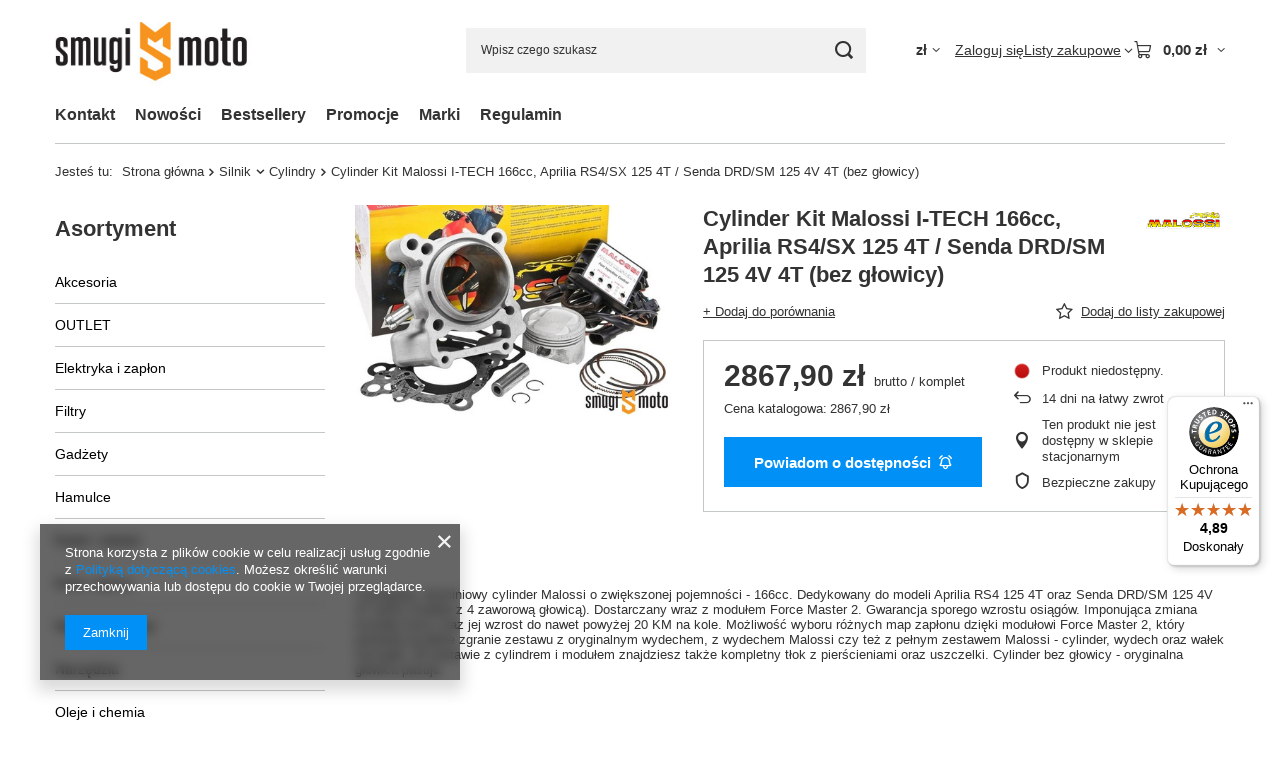

--- FILE ---
content_type: text/html; charset=utf-8
request_url: https://smugi.pl/product-pol-11095-Cylinder-Kit-Malossi-I-TECH-166cc-Aprilia-RS4-SX-125-4T-Senda-DRD-SM-125-4V-4T-bez-glowicy.html
body_size: 27182
content:
<!DOCTYPE html>
<html lang="pl" class="--vat --gross " ><head><link rel="preload" as="image" fetchpriority="high" href="https://static4.smugi.pl/hpeciai/a9bf08b333c8b06e6f8f685bace49aea/pol_pm_Cylinder-Kit-Malossi-I-TECH-166cc-Aprilia-RS4-SX-125-4T-Senda-DRD-SM-125-4V-4T-bez-glowicy-11095_1.jpg"><meta name="viewport" content="initial-scale = 1.0, maximum-scale = 5.0, width=device-width, viewport-fit=cover"><meta http-equiv="Content-Type" content="text/html; charset=utf-8"><meta http-equiv="X-UA-Compatible" content="IE=edge"><title>Cylinder Kit Malossi I-TECH 166cc, Aprilia RS4/SX 125 4T / Senda DRD/SM 125 4V 4T (bez głowicy) | Smugi Moto</title><meta name="keywords" content="Cylinder Kit Malossi I-TECH 166cc, Aprilia RS4/SX 125 4T / Senda DRD/SM 125 4V 4T (bez głowicy)   Malossi  Średnica 67,00 mm Sworzeń 15 mm Homologacja NIE Pojemność 100 ccm + Skok wału 47 mm Materiał Aluminium    M3115325 2010000068953 | Silnik \ Cylindry |"><meta name="description" content="Cylinder Kit Malossi I-TECH 166cc, Aprilia RS4/SX 125 4T / Senda DRD/SM 125 4V 4T (bez głowicy)  |  | Silnik \ Cylindry"><link rel="icon" href="/gfx/pol/favicon.ico"><meta name="theme-color" content="#0090f6"><meta name="msapplication-navbutton-color" content="#0090f6"><meta name="apple-mobile-web-app-status-bar-style" content="#0090f6"><link rel="stylesheet" type="text/css" href="/gfx/pol/projector_style.css.gzip?r=1765524364"><style>
							#photos_slider[data-skeleton] .photos__link:before {
								padding-top: calc(min((300/450 * 100%), 300px));
							}
							@media (min-width: 979px) {.photos__slider[data-skeleton] .photos__figure:not(.--nav):first-child .photos__link {
								max-height: 300px;
							}}
						</style><script>var app_shop={urls:{prefix:'data="/gfx/'.replace('data="', '')+'pol/',graphql:'/graphql/v1/'},vars:{meta:{viewportContent:'initial-scale = 1.0, maximum-scale = 5.0, width=device-width, viewport-fit=cover'},priceType:'gross',priceTypeVat:true,productDeliveryTimeAndAvailabilityWithBasket:false,geoipCountryCode:'US',fairShopLogo: { enabled: false, image: '/gfx/standards/safe_light.svg'},currency:{id:'PLN',symbol:'zł',country:'pl',format:'###,##0.00',beforeValue:false,space:true,decimalSeparator:',',groupingSeparator:' '},language:{id:'pol',symbol:'pl',name:'Polski'},omnibus:{enabled:true,rebateCodeActivate:false,hidePercentageDiscounts:false,},},txt:{priceTypeText:' brutto',},fn:{},fnrun:{},files:[],graphql:{}};const getCookieByName=(name)=>{const value=`; ${document.cookie}`;const parts = value.split(`; ${name}=`);if(parts.length === 2) return parts.pop().split(';').shift();return false;};if(getCookieByName('freeeshipping_clicked')){document.documentElement.classList.remove('--freeShipping');}if(getCookieByName('rabateCode_clicked')){document.documentElement.classList.remove('--rabateCode');}function hideClosedBars(){const closedBarsArray=JSON.parse(localStorage.getItem('closedBars'))||[];if(closedBarsArray.length){const styleElement=document.createElement('style');styleElement.textContent=`${closedBarsArray.map((el)=>`#${el}`).join(',')}{display:none !important;}`;document.head.appendChild(styleElement);}}hideClosedBars();</script><meta name="robots" content="index,follow"><meta name="rating" content="general"><meta name="Author" content="Smugi Moto na bazie IdoSell (www.idosell.com/shop).">
<!-- Begin LoginOptions html -->

<style>
#client_new_social .service_item[data-name="service_Apple"]:before, 
#cookie_login_social_more .service_item[data-name="service_Apple"]:before,
.oscop_contact .oscop_login__service[data-service="Apple"]:before {
    display: block;
    height: 2.6rem;
    content: url('/gfx/standards/apple.svg?r=1743165583');
}
.oscop_contact .oscop_login__service[data-service="Apple"]:before {
    height: auto;
    transform: scale(0.8);
}
#client_new_social .service_item[data-name="service_Apple"]:has(img.service_icon):before,
#cookie_login_social_more .service_item[data-name="service_Apple"]:has(img.service_icon):before,
.oscop_contact .oscop_login__service[data-service="Apple"]:has(img.service_icon):before {
    display: none;
}
</style>

<!-- End LoginOptions html -->

<!-- Open Graph -->
<meta property="og:type" content="website"><meta property="og:url" content="https://smugi.pl/product-pol-11095-Cylinder-Kit-Malossi-I-TECH-166cc-Aprilia-RS4-SX-125-4T-Senda-DRD-SM-125-4V-4T-bez-glowicy.html
"><meta property="og:title" content="Cylinder Kit Malossi I-TECH 166cc, Aprilia RS4/SX 125 4T / Senda DRD/SM 125 4V 4T (bez głowicy)"><meta property="og:site_name" content="Smugi Moto"><meta property="og:locale" content="pl_PL"><meta property="og:image" content="https://smugi.pl/hpeciai/6eccf741607b2f6ba8d9951dbdcbd774/pol_pl_Cylinder-Kit-Malossi-I-TECH-166cc-Aprilia-RS4-SX-125-4T-Senda-DRD-SM-125-4V-4T-bez-glowicy-11095_1.jpg"><meta property="og:image:width" content="450"><meta property="og:image:height" content="300"><link rel="manifest" href="https://smugi.pl/data/include/pwa/1/manifest.json?t=3"><meta name="apple-mobile-web-app-capable" content="yes"><meta name="apple-mobile-web-app-status-bar-style" content="black"><meta name="apple-mobile-web-app-title" content="smugi.pl"><link rel="apple-touch-icon" href="/data/include/pwa/1/icon-128.png"><link rel="apple-touch-startup-image" href="/data/include/pwa/1/logo-512.png" /><meta name="msapplication-TileImage" content="/data/include/pwa/1/icon-144.png"><meta name="msapplication-TileColor" content="#2F3BA2"><meta name="msapplication-starturl" content="/"><script type="application/javascript">var _adblock = true;</script><script async src="/data/include/advertising.js"></script><script type="application/javascript">var statusPWA = {
                online: {
                    txt: "Połączono z internetem",
                    bg: "#5fa341"
                },
                offline: {
                    txt: "Brak połączenia z internetem",
                    bg: "#eb5467"
                }
            }</script><script async type="application/javascript" src="/ajax/js/pwa_online_bar.js?v=1&r=6"></script>
<!-- End Open Graph -->

<link rel="canonical" href="https://smugi.pl/product-pol-11095-Cylinder-Kit-Malossi-I-TECH-166cc-Aprilia-RS4-SX-125-4T-Senda-DRD-SM-125-4V-4T-bez-glowicy.html" />

                <script>
                if (window.ApplePaySession && window.ApplePaySession.canMakePayments()) {
                    var applePayAvailabilityExpires = new Date();
                    applePayAvailabilityExpires.setTime(applePayAvailabilityExpires.getTime() + 2592000000); //30 days
                    document.cookie = 'applePayAvailability=yes; expires=' + applePayAvailabilityExpires.toUTCString() + '; path=/;secure;'
                    var scriptAppleJs = document.createElement('script');
                    scriptAppleJs.src = "/ajax/js/apple.js?v=3";
                    if (document.readyState === "interactive" || document.readyState === "complete") {
                          document.body.append(scriptAppleJs);
                    } else {
                        document.addEventListener("DOMContentLoaded", () => {
                            document.body.append(scriptAppleJs);
                        });  
                    }
                } else {
                    document.cookie = 'applePayAvailability=no; path=/;secure;'
                }
                </script>
                                <script>
                var listenerFn = function(event) {
                    if (event.origin !== "https://payment.idosell.com")
                        return;
                    
                    var isString = (typeof event.data === 'string' || event.data instanceof String);
                    if (!isString) return;
                    try {
                        var eventData = JSON.parse(event.data);
                    } catch (e) {
                        return;
                    }
                    if (!eventData) { return; }                                            
                    if (eventData.isError) { return; }
                    if (eventData.action != 'isReadyToPay') {return; }
                    
                    if (eventData.result.result && eventData.result.paymentMethodPresent) {
                        var googlePayAvailabilityExpires = new Date();
                        googlePayAvailabilityExpires.setTime(googlePayAvailabilityExpires.getTime() + 2592000000); //30 days
                        document.cookie = 'googlePayAvailability=yes; expires=' + googlePayAvailabilityExpires.toUTCString() + '; path=/;secure;'
                    } else {
                        document.cookie = 'googlePayAvailability=no; path=/;secure;'
                    }                                            
                }     
                if (!window.isAdded)
                {                                        
                    if (window.oldListener != null) {
                         window.removeEventListener('message', window.oldListener);
                    }                        
                    window.addEventListener('message', listenerFn);
                    window.oldListener = listenerFn;                                      
                       
                    const iframe = document.createElement('iframe');
                    iframe.src = "https://payment.idosell.com/assets/html/checkGooglePayAvailability.html?origin=https%3A%2F%2Fsmugi.pl";
                    iframe.style.display = 'none';                                            

                    if (document.readyState === "interactive" || document.readyState === "complete") {
                          if (!window.isAdded) {
                              window.isAdded = true;
                              document.body.append(iframe);
                          }
                    } else {
                        document.addEventListener("DOMContentLoaded", () => {
                            if (!window.isAdded) {
                              window.isAdded = true;
                              document.body.append(iframe);
                          }
                        });  
                    }  
                }
                </script>
                <script>let paypalDate = new Date();
                    paypalDate.setTime(paypalDate.getTime() + 86400000);
                    document.cookie = 'payPalAvailability_PLN=-1; expires=' + paypalDate.getTime() + '; path=/; secure';
                </script><script src="/data/gzipFile/expressCheckout.js.gz"></script></head><body><div id="container" class="projector_page container max-width-1200"><header class=" commercial_banner"><script class="ajaxLoad">app_shop.vars.vat_registered="true";app_shop.vars.currency_format="###,##0.00";app_shop.vars.currency_before_value=false;app_shop.vars.currency_space=true;app_shop.vars.symbol="zł";app_shop.vars.id="PLN";app_shop.vars.baseurl="http://smugi.pl/";app_shop.vars.sslurl="https://smugi.pl/";app_shop.vars.curr_url="%2Fproduct-pol-11095-Cylinder-Kit-Malossi-I-TECH-166cc-Aprilia-RS4-SX-125-4T-Senda-DRD-SM-125-4V-4T-bez-glowicy.html";var currency_decimal_separator=',';var currency_grouping_separator=' ';app_shop.vars.blacklist_extension=["exe","com","swf","js","php"];app_shop.vars.blacklist_mime=["application/javascript","application/octet-stream","message/http","text/javascript","application/x-deb","application/x-javascript","application/x-shockwave-flash","application/x-msdownload"];app_shop.urls.contact="/contact-pol.html";</script><div id="viewType" style="display:none"></div><div id="menu_skip" class="menu_skip"><a href="#layout" class="btn --outline --medium menu_skip__link --layout">Przejdź do zawartości strony</a><a href="#menu_categories" class="btn --outline --medium menu_skip__link --menu">Przejdź do kategorii</a></div><div id="logo" class="d-flex align-items-center" data-bg="/data/gfx/mask/pol/top_1_big.png"><a href="/" target="_self" aria-label="Logo sklepu"><img src="/data/gfx/mask/pol/logo_1_big.jpg" alt="" width="279" height="120"></a></div><form action="https://smugi.pl/search.php" method="get" id="menu_search" class="menu_search"><a href="#showSearchForm" class="menu_search__mobile" aria-label="Szukaj"></a><div class="menu_search__block"><div class="menu_search__item --input"><input class="menu_search__input" type="text" name="text" autocomplete="off" placeholder="Wpisz czego szukasz" aria-label="Wpisz czego szukasz"><button class="menu_search__submit" type="submit" aria-label="Szukaj"></button></div><div class="menu_search__item --results search_result"></div></div></form><div id="menu_top" class="menu_top"><div id="menu_settings" class="align-items-center justify-content-center justify-content-lg-end"><div class="open_trigger hover__wrapper --hover_touch" tabindex="0" aria-label="Kliknij, aby zmienić walutę, kraj dostawy"><span class="d-none d-md-inline-block flag_txt">zł</span><i class="icon-angle-down d-none d-md-inline-block"></i><form class="hover__element --right" action="https://smugi.pl/settings.php" method="post"><ul><li><div class="form-group"><span for="menu_settings_curr">Waluta</span><div class="select-after"><select class="form-control" name="curr" id="menu_settings_curr" aria-label="Waluta"><option value="PLN" selected>zł</option><option value="EUR">€ (1 zł = 0.2266€)
																</option></select></div></div><div class="form-group"><span for="menu_settings_country">Dostawa do</span><div class="select-after"><select class="form-control" name="country" id="menu_settings_country" aria-label="Dostawa do"><option value="1143020016">Austria</option><option value="1143020022">Belgia</option><option value="1143020033">Bułgaria</option><option value="1143020038">Chorwacja</option><option value="1143020041">Czechy</option><option value="1143020042">Dania</option><option value="1143020051">Estonia</option><option value="1143020056">Finlandia</option><option value="1143020057">Francja</option><option value="1143020062">Grecja</option><option value="1143020075">Hiszpania</option><option value="1143020076">Holandia</option><option value="1143020083">Irlandia</option><option value="1143020084">Islandia</option><option value="1143020116">Litwa</option><option value="1143020118">Łotwa</option><option value="1143020143">Niemcy</option><option value="1143020149">Norwegia</option><option selected value="1143020003">Polska</option><option value="1143020169">Rumunia</option><option value="1143020182">Słowacja</option><option value="1143020193">Szwecja</option><option value="1143020217">Węgry</option><option value="1143020220">Włochy</option></select></div></div></li><li class="buttons"><button class="btn --solid --large" type="submit">
									Zastosuj zmiany
								</button></li></ul></form></div></div><div class="account_links"><a class="account_links__item" href="https://smugi.pl/login.php"><span class="account_links__text --logged-out">Zaloguj się</span></a></div><div class="shopping_list_top hover__wrapper" data-empty="true"><a href="https://smugi.pl/pl/shoppinglist/" class="wishlist_link slt_link --empty" aria-label="Listy zakupowe"><span class="slt_link__text">Listy zakupowe</span></a><div class="slt_lists hover__element"><ul class="slt_lists__nav"><li class="slt_lists__nav_item" data-list_skeleton="true" data-list_id="true" data-shared="true"><a href="#" class="slt_lists__nav_link" data-list_href="true"><span class="slt_lists__nav_name" data-list_name="true"></span><span class="slt_lists__count" data-list_count="true">0</span></a></li><li class="slt_lists__nav_item --empty"><a class="slt_lists__nav_link --empty" href="https://smugi.pl/pl/shoppinglist/"><span class="slt_lists__nav_name" data-list_name="true">Lista zakupowa</span><span class="slt_lists__count" data-list_count="true">0</span></a></li></ul></div></div><div id="menu_basket" class="top_basket hover__wrapper --skeleton --mobile_hide"><a class="top_basket__sub" title="Przejdź do koszyka" href="/basketedit.php" aria-label="Wartość koszyka: 0,00 zł"><span class="badge badge-info"></span><strong class="top_basket__price">0,00 zł</strong></a><div class="top_basket__express_checkout_container"><express-checkout type="basket"></express-checkout></div><script>
        app_shop.vars.cache_html = true;
      </script><div class="top_basket__details hover__element --skeleton"><div class="top_basket__skeleton --name"></div><div class="top_basket__skeleton --product"></div><div class="top_basket__skeleton --product"></div><div class="top_basket__skeleton --product --last"></div><div class="top_basket__skeleton --sep"></div><div class="top_basket__skeleton --summary"></div></div></div><template id="top_basket_product"><div class="top_basket__product"><a class="top_basket__img" title=""><picture><source type="image/webp" srcset=""></source><img src="" alt=""></picture></a><a class="top_basket__link" title=""></a><div class="top_basket__prices"><span class="top_basket__price"></span><span class="top_basket__unit"></span><span class="top_basket__vat"></span></div></div></template><template id="top_basket_summary"><div class="top_basket__summary_shipping_free"><span class="top_basket__summary_label --freeshipping_limit">Do darmowej dostawy brakuje <span class="top_basket__summary_value"></span></span><span class="progress_bar"><span class="progress_bar__value"></span></span></div><div class="top_basket__summary_item --worth"><span class="top_basket__summary_label">Wartość zamówienia:</span><b class="top_basket__summary_value"></b></div><div class="top_basket__summary_item --shipping"><span class="top_basket__summary_label">Koszt przesyłki:</span><b class="top_basket__summary_value"></b></div><div class="top_basket__buttons"><a class="btn --solid --large" data-ec-class="btn --outline --large" title="Przejdź do koszyka" href="/basketedit.php">
        Przejdź do koszyka
      </a><div id="top_basket__express_checkout_placeholder"></div></div></template><template id="top_basket_details"><div class="top_basket__details hover__element"><div class="top_basket__details_sub"><div class="headline"><span class="headline__name">Twój koszyk (<span class="top_basket__count"></span>)</span></div><div class="top_basket__products"></div><div class="top_basket__summary"></div></div></div></template></div><nav id="menu_categories3" class="wide"><button type="button" class="navbar-toggler" aria-label="Menu"><i class="icon-reorder"></i></button><div class="navbar-collapse" id="menu_navbar3"><ul class="navbar-nav mx-md-n2"><li class="nav-item"><span class="nav-link-wrapper"><a  href="/contact.php" target="_self" title="Kontakt" class="nav-link --l1" >Kontakt</a></span></li><li class="nav-item"><span class="nav-link-wrapper"><a  href="/search.php?newproducts=y" target="_self" title="Nowości" class="nav-link --l1" >Nowości</a></span></li><li class="nav-item"><span class="nav-link-wrapper"><a  href="/search.php?bestseller=y" target="_self" title="Bestsellery" class="nav-link --l1" >Bestsellery</a></span></li><li class="nav-item"><span class="nav-link-wrapper"><a  href="/search.php?promo=y" target="_self" title="Promocje" class="nav-link --l1" >Promocje</a></span></li><li class="nav-item"><span class="nav-link-wrapper"><a  href="/producers.php" target="_self" title="Marki" class="nav-link --l1" >Marki</a></span></li><li class="nav-item"><span class="nav-link-wrapper"><a  href="http://www.smugi.pl/Regulamin-cterms-pol-18.html" target="_self" title="Regulamin" class="nav-link --l1" >Regulamin</a></span></li></ul></div></nav><div id="breadcrumbs" class="breadcrumbs"><div class="back_button"><button id="back_button"><i class="icon-angle-left"></i> Wstecz</button></div><nav class="list_wrapper" aria-label="Nawigacja okruszkowa"><ol><li><span>Jesteś tu:  </span></li><li class="bc-main"><span><a href="/">Strona główna</a></span></li><li class="category bc-item-1 --more"><a class="category" href="/pol_m_Silnik-135.html">Silnik</a><ul class="breadcrumbs__sub"><li class="breadcrumbs__item"><a class="breadcrumbs__link --link" href="/pol_m_Silnik_Cylindry-174.html">Cylindry</a></li><li class="breadcrumbs__item"><a class="breadcrumbs__link --link" href="/pol_m_Silnik_Glowice-175.html">Głowice</a></li><li class="breadcrumbs__item"><a class="breadcrumbs__link --link" href="/pol_m_Silnik_Karter-410.html">Karter</a></li><li class="breadcrumbs__item"><a class="breadcrumbs__link --link" href="/pol_m_Silnik_Lozyska-silnika-366.html">Łożyska silnika</a></li><li class="breadcrumbs__item"><a class="breadcrumbs__link --link" href="/pol_m_Silnik_Rozrzad-360.html">Rozrząd</a></li><li class="breadcrumbs__item"><a class="breadcrumbs__link --link" href="/pol_m_Silnik_Sruby-podkladki-nakretki-szpilki-silnika-276.html">Śruby, podkładki, nakrętki, szpilki silnika</a></li><li class="breadcrumbs__item"><a class="breadcrumbs__link --link" href="/pol_m_Silnik_Tloki-179.html">Tłoki</a></li><li class="breadcrumbs__item"><a class="breadcrumbs__link --link" href="/pol_m_Silnik_Uklad-korbowy-182.html">Układ korbowy</a></li><li class="breadcrumbs__item"><a class="breadcrumbs__link --link" href="/pol_m_Silnik_Uszczelki-183.html">Uszczelki</a></li><li class="breadcrumbs__item"><a class="breadcrumbs__link --link" href="/pol_m_Silnik_Uszczelniacze-silnika-184.html">Uszczelniacze silnika</a></li></ul></li><li class="category bc-item-2 bc-active" aria-current="page"><a class="category" href="/pol_m_Silnik_Cylindry-174.html">Cylindry</a></li><li class="bc-active bc-product-name" aria-current="page"><span>Cylinder Kit Malossi I-TECH 166cc, Aprilia RS4/SX 125 4T / Senda DRD/SM 125 4V 4T (bez głowicy)</span></li></ol></nav></div></header><div id="layout" class="row clearfix"><aside class="col-md-3 col-xl-2"><section class="shopping_list_menu"><div class="shopping_list_menu__block --lists slm_lists" data-empty="true"><a href="#showShoppingLists" class="slm_lists__label">Listy zakupowe</a><ul class="slm_lists__nav"><li class="slm_lists__nav_item" data-list_skeleton="true" data-list_id="true" data-shared="true"><a href="#" class="slm_lists__nav_link" data-list_href="true"><span class="slm_lists__nav_name" data-list_name="true"></span><span class="slm_lists__count" data-list_count="true">0</span></a></li><li class="slm_lists__nav_header"><a href="#hidehoppingLists" class="slm_lists__label"><span class="sr-only">Wróć</span>Listy zakupowe</a></li><li class="slm_lists__nav_item --empty"><a class="slm_lists__nav_link --empty" href="https://smugi.pl/pl/shoppinglist/"><span class="slm_lists__nav_name" data-list_name="true">Lista zakupowa</span><span class="sr-only">ilość produktów: </span><span class="slm_lists__count" data-list_count="true">0</span></a></li></ul><a href="#manage" class="slm_lists__manage d-none align-items-center d-md-flex">Zarządzaj listami</a></div><div class="shopping_list_menu__block --bought slm_bought"><a class="slm_bought__link d-flex" href="https://smugi.pl/products-bought.php">
				Lista dotychczas zamówionych produktów
			</a></div><div class="shopping_list_menu__block --info slm_info"><strong class="slm_info__label d-block mb-3">Jak działa lista zakupowa?</strong><ul class="slm_info__list"><li class="slm_info__list_item d-flex mb-3">
					Po zalogowaniu możesz umieścić i przechowywać na liście zakupowej dowolną liczbę produktów nieskończenie długo.
				</li><li class="slm_info__list_item d-flex mb-3">
					Dodanie produktu do listy zakupowej nie oznacza automatycznie jego rezerwacji.
				</li><li class="slm_info__list_item d-flex mb-3">
					Dla niezalogowanych klientów lista zakupowa przechowywana jest do momentu wygaśnięcia sesji (około 24h).
				</li></ul></div></section><div id="mobileCategories" class="mobileCategories"><div class="mobileCategories__item --menu"><button type="button" class="mobileCategories__link --active" data-ids="#menu_search,.shopping_list_menu,#menu_search,#menu_navbar,#menu_navbar3, #menu_blog">
                            Menu
                        </button></div><div class="mobileCategories__item --account"><button type="button" class="mobileCategories__link" data-ids="#menu_contact,#login_menu_block">
                            Konto
                        </button></div><div class="mobileCategories__item --settings"><button type="button" class="mobileCategories__link" data-ids="#menu_settings">
                                Ustawienia
                            </button></div></div><div class="setMobileGrid" data-item="#menu_navbar"></div><div class="setMobileGrid" data-item="#menu_navbar3" data-ismenu1="true"></div><div class="setMobileGrid" data-item="#menu_blog"></div><div class="login_menu_block d-lg-none" id="login_menu_block"><a class="sign_in_link" href="/login.php" title=""><i class="icon-user"></i><span>Zaloguj się</span></a><a class="registration_link" href="https://smugi.pl/client-new.php?register"><i class="icon-lock"></i><span>Zarejestruj się</span></a><a class="order_status_link" href="/order-open.php" title=""><i class="icon-globe"></i><span>Sprawdź status zamówienia</span></a></div><div class="setMobileGrid" data-item="#menu_contact"></div><div class="setMobileGrid" data-item="#menu_settings"></div><nav id="menu_categories" class="col-md-12 px-0" aria-label="Kategorie główne"><h2 class="big_label"><a href="/categories.php" title="Kliknij, by zobaczyć wszystkie kategorie">Asortyment</a></h2><button type="button" class="navbar-toggler" aria-label="Menu"><i class="icon-reorder"></i></button><div class="navbar-collapse" id="menu_navbar"><ul class="navbar-nav"><li class="nav-item"><a  href="/pol_m_Akcesoria-367.html" target="_self" title="Akcesoria" class="nav-link noevent" >Akcesoria</a><ul class="navbar-subnav"><li class="nav-header"><a href="#backLink" class="nav-header__backLink"><i class="icon-angle-left"></i></a><a  href="/pol_m_Akcesoria-367.html" target="_self" title="Akcesoria" class="nav-link noevent" >Akcesoria</a></li><li class="nav-item"><a  href="/pol_m_Akcesoria_Alarmy-415.html" target="_self" title="Alarmy" class="nav-link" >Alarmy</a></li><li class="nav-item"><a  href="/pol_m_Akcesoria_Blokady-kola-368.html" target="_self" title="Blokady koła" class="nav-link" >Blokady koła</a></li><li class="nav-item"><a  href="/pol_m_Akcesoria_Kufry-Sakwy-369.html" target="_self" title="Kufry / Sakwy" class="nav-link" >Kufry / Sakwy</a></li><li class="nav-item"><a  href="/pol_m_Akcesoria_Pajaki-370.html" target="_self" title="Pająki" class="nav-link" >Pająki</a></li><li class="nav-item"><a  href="/pol_m_Akcesoria_Pokrowce-371.html" target="_self" title="Pokrowce" class="nav-link" >Pokrowce</a></li><li class="nav-item"><a  href="/pol_m_Akcesoria_Inne-akcesoria-419.html" target="_self" title="Inne akcesoria" class="nav-link" >Inne akcesoria</a></li></ul></li><li class="nav-item"><a  href="/pol_m_OUTLET-440.html" target="_self" title="OUTLET" class="nav-link" >OUTLET</a></li><li class="nav-item"><a  href="/pol_m_Elektryka-i-zaplon-297.html" target="_self" title="Elektryka i zapłon" class="nav-link noevent" >Elektryka i zapłon</a><ul class="navbar-subnav"><li class="nav-header"><a href="#backLink" class="nav-header__backLink"><i class="icon-angle-left"></i></a><a  href="/pol_m_Elektryka-i-zaplon-297.html" target="_self" title="Elektryka i zapłon" class="nav-link noevent" >Elektryka i zapłon</a></li><li class="nav-item"><a  href="/pol_m_Elektryka-i-zaplon_Akumulatory-302.html" target="_self" title="Akumulatory" class="nav-link" >Akumulatory</a></li><li class="nav-item"><a  href="/pol_m_Elektryka-i-zaplon_Czujniki-321.html" target="_self" title="Czujniki" class="nav-link" >Czujniki</a></li><li class="nav-item"><a  href="/pol_m_Elektryka-i-zaplon_Fajki-i-przewody-313.html" target="_self" title="Fajki i przewody" class="nav-link" >Fajki i przewody</a></li><li class="nav-item"><a  href="/pol_m_Elektryka-i-zaplon_Liczniki-349.html" target="_self" title="Liczniki" class="nav-link" >Liczniki</a><ul class="navbar-subsubnav"><li class="nav-header"><a href="#backLink" class="nav-header__backLink"><i class="icon-angle-left"></i></a><a  href="/pol_m_Elektryka-i-zaplon_Liczniki-349.html" target="_self" title="Liczniki" class="nav-link" >Liczniki</a></li><li class="nav-item"><a  href="/pol_m_Elektryka-i-zaplon_Liczniki_Napedy-predkosciomierza-411.html" target="_self" title="Napędy prędkościomierza" class="nav-link" >Napędy prędkościomierza</a></li><li class="nav-item"><a  href="/pol_m_Elektryka-i-zaplon_Liczniki_Licznik-412.html" target="_self" title="Licznik" class="nav-link" >Licznik</a></li></ul></li><li class="nav-item"><a  href="/pol_m_Elektryka-i-zaplon_Ladowarki-353.html" target="_self" title="Ładowarki" class="nav-link" >Ładowarki</a></li><li class="nav-item"><a  href="/pol_m_Elektryka-i-zaplon_Moduly-i-cewki-299.html" target="_self" title="Moduły i cewki" class="nav-link" >Moduły i cewki</a></li><li class="nav-item"><a  href="/pol_m_Elektryka-i-zaplon_Pozostale-351.html" target="_self" title="Pozostałe" class="nav-link" >Pozostałe</a></li><li class="nav-item"><a  href="/pol_m_Elektryka-i-zaplon_Przekazniki-383.html" target="_self" title="Przekaźniki" class="nav-link" >Przekaźniki</a></li><li class="nav-item"><a  href="/pol_m_Elektryka-i-zaplon_Przelaczniki-i-przyciski-301.html" target="_self" title="Przełączniki i przyciski" class="nav-link" >Przełączniki i przyciski</a></li><li class="nav-item"><a  href="/pol_m_Elektryka-i-zaplon_Przerywacze-357.html" target="_self" title="Przerywacze" class="nav-link" >Przerywacze</a></li><li class="nav-item"><a  href="/pol_m_Elektryka-i-zaplon_Regulatory-napiecia-303.html" target="_self" title="Regulatory napięcia" class="nav-link" >Regulatory napięcia</a></li><li class="nav-item"><a  href="/pol_m_Elektryka-i-zaplon_Stacyjki-356.html" target="_self" title="Stacyjki" class="nav-link" >Stacyjki</a></li><li class="nav-item"><a  href="/pol_m_Elektryka-i-zaplon_Swiece-zaplonowe-298.html" target="_self" title="Świece zapłonowe" class="nav-link" >Świece zapłonowe</a></li><li class="nav-item"><a  href="/pol_m_Elektryka-i-zaplon_Zaplony-300.html" target="_self" title="Zapłony" class="nav-link" >Zapłony</a></li></ul></li><li class="nav-item"><a  href="/pol_m_Filtry-155.html" target="_self" title="Filtry" class="nav-link noevent" >Filtry</a><ul class="navbar-subnav"><li class="nav-header"><a href="#backLink" class="nav-header__backLink"><i class="icon-angle-left"></i></a><a  href="/pol_m_Filtry-155.html" target="_self" title="Filtry" class="nav-link noevent" >Filtry</a></li><li class="nav-item"><a  href="/pol_m_Filtry_Filtry-oleju-260.html" target="_self" title="Filtry oleju" class="nav-link" >Filtry oleju</a></li><li class="nav-item"><a  href="/pol_m_Filtry_Filtry-paliwa-402.html" target="_self" title="Filtry paliwa" class="nav-link" >Filtry paliwa</a></li><li class="nav-item"><a  href="/pol_m_Filtry_Filtry-powietrza-261.html" target="_self" title="Filtry powietrza" class="nav-link noevent" >Filtry powietrza</a><ul class="navbar-subsubnav"><li class="nav-header"><a href="#backLink" class="nav-header__backLink"><i class="icon-angle-left"></i></a><a  href="/pol_m_Filtry_Filtry-powietrza-261.html" target="_self" title="Filtry powietrza" class="nav-link noevent" >Filtry powietrza</a></li><li class="nav-item"><a  href="/pol_m_Filtry_Filtry-powietrza_Filtry-standard-262.html" target="_self" title="Filtry standard" class="nav-link" >Filtry standard</a></li><li class="nav-item"><a  href="/pol_m_Filtry_Filtry-powietrza_Filtry-tuning-264.html" target="_self" title="Filtry tuning" class="nav-link" >Filtry tuning</a></li><li class="nav-item"><a  href="/pol_m_Filtry_Filtry-powietrza_Obudowa-filtra-409.html" target="_self" title="Obudowa filtra" class="nav-link" >Obudowa filtra</a></li></ul></li></ul></li><li class="nav-item"><a  href="/pol_m_Gadzety-100.html" target="_self" title="Gadżety" class="nav-link noevent" >Gadżety</a><ul class="navbar-subnav"><li class="nav-header"><a href="#backLink" class="nav-header__backLink"><i class="icon-angle-left"></i></a><a  href="/pol_m_Gadzety-100.html" target="_self" title="Gadżety" class="nav-link noevent" >Gadżety</a></li><li class="nav-item"><a  href="/pol_m_Gadzety_Breloczki-236.html" target="_self" title="Breloczki" class="nav-link" >Breloczki</a></li><li class="nav-item"><a  href="/pol_m_Gadzety_Naklejki-235.html" target="_self" title="Naklejki" class="nav-link" >Naklejki</a></li><li class="nav-item"><a  href="/pol_m_Gadzety_Pozostale-386.html" target="_self" title="Pozostałe" class="nav-link" >Pozostałe</a></li></ul></li><li class="nav-item"><a  href="/pol_m_Hamulce-158.html" target="_self" title="Hamulce" class="nav-link noevent" >Hamulce</a><ul class="navbar-subnav"><li class="nav-header"><a href="#backLink" class="nav-header__backLink"><i class="icon-angle-left"></i></a><a  href="/pol_m_Hamulce-158.html" target="_self" title="Hamulce" class="nav-link noevent" >Hamulce</a></li><li class="nav-item"><a  href="/pol_m_Hamulce_Klocki-hamulcowe-290.html" target="_self" title="Klocki hamulcowe" class="nav-link" >Klocki hamulcowe</a></li><li class="nav-item"><a  href="/pol_m_Hamulce_Plyny-i-pasty-hamulcowe-374.html" target="_self" title="Płyny i pasty hamulcowe" class="nav-link" >Płyny i pasty hamulcowe</a></li><li class="nav-item"><a  href="/pol_m_Hamulce_Przewody-hamulcowe-294.html" target="_self" title="Przewody hamulcowe" class="nav-link" >Przewody hamulcowe</a></li><li class="nav-item"><a  href="/pol_m_Hamulce_Szczeki-hamulcowe-292.html" target="_self" title="Szczęki hamulcowe" class="nav-link" >Szczęki hamulcowe</a></li><li class="nav-item"><a  href="/pol_m_Hamulce_Tarcze-hamulcowe-291.html" target="_self" title="Tarcze hamulcowe" class="nav-link" >Tarcze hamulcowe</a></li><li class="nav-item"><a  href="/pol_m_Hamulce_Zaciski-i-pompy-hamulcowe-293.html" target="_self" title="Zaciski i pompy hamulcowe" class="nav-link" >Zaciski i pompy hamulcowe</a></li></ul></li><li class="nav-item"><a  href="/pol_m_Kaski-i-odziez-314.html" target="_self" title="Kaski i odzież" class="nav-link noevent" >Kaski i odzież</a><ul class="navbar-subnav"><li class="nav-header"><a href="#backLink" class="nav-header__backLink"><i class="icon-angle-left"></i></a><a  href="/pol_m_Kaski-i-odziez-314.html" target="_self" title="Kaski i odzież" class="nav-link noevent" >Kaski i odzież</a></li><li class="nav-item"><a  href="/pol_m_Kaski-i-odziez_Akcesoria-do-kaskow-316.html" target="_self" title="Akcesoria do kasków" class="nav-link" >Akcesoria do kasków</a></li><li class="nav-item"><a  href="/pol_m_Kaski-i-odziez_Buty-320.html" target="_self" title="Buty" class="nav-link" >Buty</a></li><li class="nav-item"><a  href="/pol_m_Kaski-i-odziez_Gogle-385.html" target="_self" title="Gogle" class="nav-link" >Gogle</a></li><li class="nav-item"><a  href="/pol_m_Kaski-i-odziez_Kaski-315.html" target="_self" title="Kaski" class="nav-link" >Kaski</a></li><li class="nav-item"><a  href="/pol_m_Kaski-i-odziez_Kominiarki-328.html" target="_self" title="Kominiarki" class="nav-link" >Kominiarki</a></li><li class="nav-item"><a  href="/pol_m_Kaski-i-odziez_Koszulki-i-bluzy-382.html" target="_self" title="Koszulki i bluzy" class="nav-link" >Koszulki i bluzy</a></li><li class="nav-item"><a  href="/pol_m_Kaski-i-odziez_Kurtki-i-spodnie-319.html" target="_self" title="Kurtki i spodnie" class="nav-link" >Kurtki i spodnie</a></li><li class="nav-item"><a  href="/pol_m_Kaski-i-odziez_Ochraniacze-318.html" target="_self" title="Ochraniacze" class="nav-link" >Ochraniacze</a></li><li class="nav-item"><a  href="/pol_m_Kaski-i-odziez_Pasy-nerkowe-427.html" target="_self" title="Pasy nerkowe" class="nav-link" >Pasy nerkowe</a></li><li class="nav-item"><a  href="/pol_m_Kaski-i-odziez_Rekawice-317.html" target="_self" title="Rękawice" class="nav-link" >Rękawice</a></li><li class="nav-item"><a  href="/pol_m_Kaski-i-odziez_Torby-Sakwy-422.html" target="_self" title="Torby / Sakwy" class="nav-link" >Torby / Sakwy</a></li></ul></li><li class="nav-item"><a  href="/pol_m_Kola-i-opony-322.html" target="_self" title="Koła i opony" class="nav-link noevent" >Koła i opony</a><ul class="navbar-subnav"><li class="nav-header"><a href="#backLink" class="nav-header__backLink"><i class="icon-angle-left"></i></a><a  href="/pol_m_Kola-i-opony-322.html" target="_self" title="Koła i opony" class="nav-link noevent" >Koła i opony</a></li><li class="nav-item"><a  href="/pol_m_Kola-i-opony_Detki-324.html" target="_self" title="Dętki" class="nav-link" >Dętki</a></li><li class="nav-item"><a  href="/pol_m_Kola-i-opony_Felgi-i-dodatki-326.html" target="_self" title="Felgi i dodatki" class="nav-link" >Felgi i dodatki</a></li><li class="nav-item"><a  href="/pol_m_Kola-i-opony_Lozyska-i-uszczelniacze-kol-413.html" target="_self" title="Łożyska i uszczelniacze kół" class="nav-link" >Łożyska i uszczelniacze kół</a></li><li class="nav-item"><a  href="/pol_m_Kola-i-opony_Opony-323.html" target="_self" title="Opony" class="nav-link" >Opony</a></li><li class="nav-item"><a  href="/pol_m_Kola-i-opony_Oski-i-nakretki-414.html" target="_self" title="Ośki i nakrętki" class="nav-link" >Ośki i nakrętki</a></li></ul></li><li class="nav-item"><a  href="/pol_m_Nadwozie-styl-162.html" target="_self" title="Nadwozie &amp; styl" class="nav-link noevent" >Nadwozie & styl</a><ul class="navbar-subnav"><li class="nav-header"><a href="#backLink" class="nav-header__backLink"><i class="icon-angle-left"></i></a><a  href="/pol_m_Nadwozie-styl-162.html" target="_self" title="Nadwozie &amp; styl" class="nav-link noevent" >Nadwozie & styl</a></li><li class="nav-item"><a  href="/pol_m_Nadwozie-styl_Dzwignie-282.html" target="_self" title="Dźwignie" class="nav-link" >Dźwignie</a></li><li class="nav-item"><a  href="/pol_m_Nadwozie-styl_Kierownice-280.html" target="_self" title="Kierownice" class="nav-link" >Kierownice</a></li><li class="nav-item"><a  href="/pol_m_Nadwozie-styl_Linki-i-ciegna-352.html" target="_self" title="Linki i cięgna" class="nav-link" >Linki i cięgna</a><ul class="navbar-subsubnav"><li class="nav-header"><a href="#backLink" class="nav-header__backLink"><i class="icon-angle-left"></i></a><a  href="/pol_m_Nadwozie-styl_Linki-i-ciegna-352.html" target="_self" title="Linki i cięgna" class="nav-link" >Linki i cięgna</a></li><li class="nav-item"><a  href="/pol_m_Nadwozie-styl_Linki-i-ciegna_Linki-gazu-403.html" target="_self" title="Linki gazu" class="nav-link" >Linki gazu</a></li><li class="nav-item"><a  href="/pol_m_Nadwozie-styl_Linki-i-ciegna_Linki-hamulca-406.html" target="_self" title="Linki hamulca" class="nav-link" >Linki hamulca</a></li><li class="nav-item"><a  href="/pol_m_Nadwozie-styl_Linki-i-ciegna_Linka-obrotomierza-408.html" target="_self" title="Linka obrotomierza" class="nav-link" >Linka obrotomierza</a></li><li class="nav-item"><a  href="/pol_m_Nadwozie-styl_Linki-i-ciegna_Linka-predkosciomierza-407.html" target="_self" title="Linka prędkościomierza" class="nav-link" >Linka prędkościomierza</a></li><li class="nav-item"><a  href="/pol_m_Nadwozie-styl_Linki-i-ciegna_Linki-sprzegla-405.html" target="_self" title="Linki sprzęgła" class="nav-link" >Linki sprzęgła</a></li><li class="nav-item"><a  href="/pol_m_Nadwozie-styl_Linki-i-ciegna_Linki-ssania-404.html" target="_self" title="Linki ssania" class="nav-link" >Linki ssania</a></li><li class="nav-item"><a  href="/pol_m_Nadwozie-styl_Linki-i-ciegna_Linki-pozostale-434.html" target="_self" title="Linki pozostałe" class="nav-link" >Linki pozostałe</a></li></ul></li><li class="nav-item"><a  href="/pol_m_Nadwozie-styl_Lusterka-285.html" target="_self" title="Lusterka" class="nav-link" >Lusterka</a></li><li class="nav-item"><a  href="/pol_m_Nadwozie-styl_Manetki-248.html" target="_self" title="Manetki" class="nav-link" >Manetki</a></li><li class="nav-item"><a  href="/pol_m_Nadwozie-styl_Owiewki-plastiki-305.html" target="_self" title="Owiewki / plastiki" class="nav-link" >Owiewki / plastiki</a><ul class="navbar-subsubnav"><li class="nav-header"><a href="#backLink" class="nav-header__backLink"><i class="icon-angle-left"></i></a><a  href="/pol_m_Nadwozie-styl_Owiewki-plastiki-305.html" target="_self" title="Owiewki / plastiki" class="nav-link" >Owiewki / plastiki</a></li><li class="nav-item"><a  href="/pol_m_Nadwozie-styl_Owiewki-plastiki_Blotniki-przednie-307.html" target="_self" title="Błotniki przednie" class="nav-link" >Błotniki przednie</a></li><li class="nav-item"><a  href="/pol_m_Nadwozie-styl_Owiewki-plastiki_Blotniki-tylne-308.html" target="_self" title="Błotniki tylne" class="nav-link" >Błotniki tylne</a></li><li class="nav-item"><a  href="/pol_m_Nadwozie-styl_Owiewki-plastiki_Nadkola-nakladki-306.html" target="_self" title="Nadkola / nakładki" class="nav-link" >Nadkola / nakładki</a></li><li class="nav-item"><a  href="/pol_m_Nadwozie-styl_Owiewki-plastiki_Oslony-dloni-309.html" target="_self" title="Osłony dłoni" class="nav-link" >Osłony dłoni</a></li><li class="nav-item"><a  href="/pol_m_Nadwozie-styl_Owiewki-plastiki_Oslony-kierownicy-310.html" target="_self" title="Osłony kierownicy" class="nav-link" >Osłony kierownicy</a></li><li class="nav-item"><a  href="/pol_m_Nadwozie-styl_Owiewki-plastiki_Owiewki-inne-312.html" target="_self" title="Owiewki inne" class="nav-link" >Owiewki inne</a></li><li class="nav-item"><a  href="/pol_m_Nadwozie-styl_Owiewki-plastiki_Zestawy-owiewek-311.html" target="_self" title="Zestawy owiewek" class="nav-link" >Zestawy owiewek</a></li></ul></li><li class="nav-item"><a  href="/pol_m_Nadwozie-styl_Podlogi-283.html" target="_self" title="Podłogi" class="nav-link" >Podłogi</a></li><li class="nav-item"><a  href="/pol_m_Nadwozie-styl_Podnozki-354.html" target="_self" title="Podnóżki" class="nav-link" >Podnóżki</a></li><li class="nav-item"><a  href="/pol_m_Nadwozie-styl_Pozostale-elementy-nadwozia-421.html" target="_self" title="Pozostałe elementy nadwozia" class="nav-link" >Pozostałe elementy nadwozia</a></li><li class="nav-item"><a  href="/pol_m_Nadwozie-styl_Ramki-tablicy-rejestracyjnej-384.html" target="_self" title="Ramki tablicy rejestracyjnej" class="nav-link" >Ramki tablicy rejestracyjnej</a></li><li class="nav-item"><a  href="/pol_m_Nadwozie-styl_Rollgasy-i-linki-gazu-281.html" target="_self" title="Rollgasy i linki gazu" class="nav-link" >Rollgasy i linki gazu</a></li><li class="nav-item"><a  href="/pol_m_Nadwozie-styl_Siedzenia-380.html" target="_self" title="Siedzenia" class="nav-link" >Siedzenia</a></li><li class="nav-item"><a  href="/pol_m_Nadwozie-styl_Sruby-podkladki-blaszki-mocujace-327.html" target="_self" title="Śruby, podkładki, blaszki mocujące" class="nav-link" >Śruby, podkładki, blaszki mocujące</a></li><li class="nav-item"><a  href="/pol_m_Nadwozie-styl_Tuning-optyczny-pozostale-284.html" target="_self" title="Tuning optyczny (pozostałe)" class="nav-link" >Tuning optyczny (pozostałe)</a></li></ul></li><li class="nav-item"><a  href="/pol_m_Narzedzia-159.html" target="_self" title="Narzędzia" class="nav-link noevent" >Narzędzia</a><ul class="navbar-subnav"><li class="nav-header"><a href="#backLink" class="nav-header__backLink"><i class="icon-angle-left"></i></a><a  href="/pol_m_Narzedzia-159.html" target="_self" title="Narzędzia" class="nav-link noevent" >Narzędzia</a></li><li class="nav-item"><a  href="/pol_m_Narzedzia_Klucze-i-srubokrety-275.html" target="_self" title="Klucze i śrubokręty" class="nav-link" >Klucze i śrubokręty</a></li><li class="nav-item"><a  href="/pol_m_Narzedzia_Narzedzia-precyzyjne-274.html" target="_self" title="Narzędzia precyzyjne" class="nav-link" >Narzędzia precyzyjne</a></li><li class="nav-item"><a  href="/pol_m_Narzedzia_Pozostale-narzedzia-271.html" target="_self" title="Pozostałe narzędzia" class="nav-link" >Pozostałe narzędzia</a></li><li class="nav-item"><a  href="/pol_m_Narzedzia_Sciagacze-i-blokady-272.html" target="_self" title="Ściągacze i blokady" class="nav-link" >Ściągacze i blokady</a></li><li class="nav-item"><a  href="/pol_m_Narzedzia_urzadzenia-pomiarowe-273.html" target="_self" title="urządzenia pomiarowe" class="nav-link" >urządzenia pomiarowe</a></li><li class="nav-item"><a  href="/pol_m_Narzedzia_Zbiorniki-pojemniki-304.html" target="_self" title="Zbiorniki, pojemniki" class="nav-link" >Zbiorniki, pojemniki</a></li></ul></li><li class="nav-item"><a  href="/pol_m_Oleje-i-chemia-165.html" target="_self" title="Oleje i chemia" class="nav-link noevent" >Oleje i chemia</a><ul class="navbar-subnav"><li class="nav-header"><a href="#backLink" class="nav-header__backLink"><i class="icon-angle-left"></i></a><a  href="/pol_m_Oleje-i-chemia-165.html" target="_self" title="Oleje i chemia" class="nav-link noevent" >Oleje i chemia</a></li><li class="nav-item"><a  href="/pol_m_Oleje-i-chemia_Do-filtrow-390.html" target="_self" title="Do filtrów" class="nav-link" >Do filtrów</a></li><li class="nav-item"><a  href="/pol_m_Oleje-i-chemia_Do-hamulcow-391.html" target="_self" title="Do hamulców" class="nav-link noevent" >Do hamulców</a></li><li class="nav-item"><a  href="/pol_m_Oleje-i-chemia_Do-lancucha-207.html" target="_self" title="Do łańcucha" class="nav-link" >Do łańcucha</a></li><li class="nav-item"><a  href="/pol_m_Oleje-i-chemia_Oleje-2T-205.html" target="_self" title="Oleje 2T" class="nav-link noevent" >Oleje 2T</a><ul class="navbar-subsubnav"><li class="nav-header"><a href="#backLink" class="nav-header__backLink"><i class="icon-angle-left"></i></a><a  href="/pol_m_Oleje-i-chemia_Oleje-2T-205.html" target="_self" title="Oleje 2T" class="nav-link noevent" >Oleje 2T</a></li><li class="nav-item"><a  href="/pol_m_Oleje-i-chemia_Oleje-2T_Polsyntetyk-392.html" target="_self" title="Półsyntetyk" class="nav-link" >Półsyntetyk</a></li><li class="nav-item"><a  href="/pol_m_Oleje-i-chemia_Oleje-2T_100-syntetyk-393.html" target="_self" title="100% syntetyk" class="nav-link" >100% syntetyk</a></li></ul></li><li class="nav-item"><a  href="/pol_m_Oleje-i-chemia_Oleje-4T-206.html" target="_self" title="Oleje 4T" class="nav-link noevent" >Oleje 4T</a><ul class="navbar-subsubnav"><li class="nav-header"><a href="#backLink" class="nav-header__backLink"><i class="icon-angle-left"></i></a><a  href="/pol_m_Oleje-i-chemia_Oleje-4T-206.html" target="_self" title="Oleje 4T" class="nav-link noevent" >Oleje 4T</a></li><li class="nav-item"><a  href="/pol_m_Oleje-i-chemia_Oleje-4T_100-syntetyk-395.html" target="_self" title="100% syntetyk" class="nav-link" >100% syntetyk</a></li><li class="nav-item"><a  href="/pol_m_Oleje-i-chemia_Oleje-4T_Mineral-417.html" target="_self" title="Mineral" class="nav-link" >Mineral</a></li><li class="nav-item"><a  href="/pol_m_Oleje-i-chemia_Oleje-4T_Polsyntetyk-394.html" target="_self" title="Półsyntetyk" class="nav-link" >Półsyntetyk</a></li></ul></li><li class="nav-item"><a  href="/pol_m_Oleje-i-chemia_Oleje-do-zawieszenia-242.html" target="_self" title="Oleje do zawieszenia" class="nav-link" >Oleje do zawieszenia</a></li><li class="nav-item"><a  href="/pol_m_Oleje-i-chemia_Oleje-przekladniowe-204.html" target="_self" title="Oleje przekładniowe" class="nav-link" >Oleje przekładniowe</a></li><li class="nav-item"><a  href="/pol_m_Oleje-i-chemia_Pozostale-166.html" target="_self" title="Pozostałe" class="nav-link" >Pozostałe</a></li><li class="nav-item"><a  href="/pol_m_Oleje-i-chemia_Plyny-ukladu-chlodzenia-435.html" target="_self" title="Płyny układu chłodzenia" class="nav-link" >Płyny układu chłodzenia</a></li><li class="nav-item display-all empty"><a class="nav-link display-all" href="/pol_m_Oleje-i-chemia-165.html">+ Pokaż wszystkie</a></li></ul></li><li class="nav-item"><a  href="/pol_m_Oswietlenie-160.html" target="_self" title="Oświetlenie" class="nav-link noevent" >Oświetlenie</a><ul class="navbar-subnav"><li class="nav-header"><a href="#backLink" class="nav-header__backLink"><i class="icon-angle-left"></i></a><a  href="/pol_m_Oswietlenie-160.html" target="_self" title="Oświetlenie" class="nav-link noevent" >Oświetlenie</a></li><li class="nav-item"><a  href="/pol_m_Oswietlenie_Kierunkowskazy-259.html" target="_self" title="Kierunkowskazy" class="nav-link" >Kierunkowskazy</a></li><li class="nav-item"><a  href="/pol_m_Oswietlenie_Klosze-389.html" target="_self" title="Klosze" class="nav-link" >Klosze</a></li><li class="nav-item"><a  href="/pol_m_Oswietlenie_Lampy-tylne-257.html" target="_self" title="Lampy tylne" class="nav-link" >Lampy tylne</a></li><li class="nav-item"><a  href="/pol_m_Oswietlenie_Podswietlenie-tablicy-rejestracyjnej-350.html" target="_self" title="Podświetlenie tablicy rejestracyjnej" class="nav-link" >Podświetlenie tablicy rejestracyjnej</a></li><li class="nav-item"><a  href="/pol_m_Oswietlenie_Reflektory-przednie-258.html" target="_self" title="Reflektory przednie" class="nav-link" >Reflektory przednie</a></li><li class="nav-item"><a  href="/pol_m_Oswietlenie_Zarowki-277.html" target="_self" title="Żarówki" class="nav-link" >Żarówki</a></li></ul></li><li class="nav-item"><a  href="/pol_m_Rowerowe-425.html" target="_self" title="Rowerowe" class="nav-link" >Rowerowe</a></li><li class="nav-item nav-open"><a  href="/pol_m_Silnik-135.html" target="_self" title="Silnik" class="nav-link active noevent" >Silnik</a><ul class="navbar-subnav"><li class="nav-header"><a href="#backLink" class="nav-header__backLink"><i class="icon-angle-left"></i></a><a  href="/pol_m_Silnik-135.html" target="_self" title="Silnik" class="nav-link active noevent" >Silnik</a></li><li class="nav-item nav-open"><a  href="/pol_m_Silnik_Cylindry-174.html" target="_self" title="Cylindry" class="nav-link active" >Cylindry</a></li><li class="nav-item"><a  href="/pol_m_Silnik_Glowice-175.html" target="_self" title="Głowice" class="nav-link" >Głowice</a></li><li class="nav-item"><a  href="/pol_m_Silnik_Karter-410.html" target="_self" title="Karter" class="nav-link" >Karter</a></li><li class="nav-item"><a  href="/pol_m_Silnik_Lozyska-silnika-366.html" target="_self" title="Łożyska silnika" class="nav-link" >Łożyska silnika</a></li><li class="nav-item"><a  href="/pol_m_Silnik_Rozrzad-360.html" target="_self" title="Rozrząd" class="nav-link" >Rozrząd</a></li><li class="nav-item"><a  href="/pol_m_Silnik_Sruby-podkladki-nakretki-szpilki-silnika-276.html" target="_self" title="Śruby, podkładki, nakrętki, szpilki silnika" class="nav-link" >Śruby, podkładki, nakrętki, szpilki silnika</a></li><li class="nav-item"><a  href="/pol_m_Silnik_Tloki-179.html" target="_self" title="Tłoki" class="nav-link noevent" >Tłoki</a><ul class="navbar-subsubnav"><li class="nav-header"><a href="#backLink" class="nav-header__backLink"><i class="icon-angle-left"></i></a><a  href="/pol_m_Silnik_Tloki-179.html" target="_self" title="Tłoki" class="nav-link noevent" >Tłoki</a></li><li class="nav-item"><a  href="/pol_m_Silnik_Tloki_Czesci-zamienne-tlokow-181.html" target="_self" title="Części zamienne tłoków" class="nav-link" >Części zamienne tłoków</a></li><li class="nav-item"><a  href="/pol_m_Silnik_Tloki_Tloki-kompletne-180.html" target="_self" title="Tłoki kompletne" class="nav-link" >Tłoki kompletne</a></li></ul></li><li class="nav-item"><a  href="/pol_m_Silnik_Uklad-korbowy-182.html" target="_self" title="Układ korbowy" class="nav-link noevent" >Układ korbowy</a><ul class="navbar-subsubnav"><li class="nav-header"><a href="#backLink" class="nav-header__backLink"><i class="icon-angle-left"></i></a><a  href="/pol_m_Silnik_Uklad-korbowy-182.html" target="_self" title="Układ korbowy" class="nav-link noevent" >Układ korbowy</a></li><li class="nav-item"><a  href="/pol_m_Silnik_Uklad-korbowy_Kliny-walu-224.html" target="_self" title="Kliny wału" class="nav-link" >Kliny wału</a></li><li class="nav-item"><a  href="/pol_m_Silnik_Uklad-korbowy_Korbowody-225.html" target="_self" title="Korbowody" class="nav-link" >Korbowody</a></li><li class="nav-item"><a  href="/pol_m_Silnik_Uklad-korbowy_Lozyska-i-uszczelniacze-walu-korbowodu-223.html" target="_self" title="Łożyska i uszczelniacze wału / korbowodu" class="nav-link" >Łożyska i uszczelniacze wału / korbowodu</a></li><li class="nav-item"><a  href="/pol_m_Silnik_Uklad-korbowy_Waly-korbowe-222.html" target="_self" title="Wały korbowe" class="nav-link" >Wały korbowe</a></li></ul></li><li class="nav-item"><a  href="/pol_m_Silnik_Uszczelki-183.html" target="_self" title="Uszczelki" class="nav-link noevent" >Uszczelki</a><ul class="navbar-subsubnav"><li class="nav-header"><a href="#backLink" class="nav-header__backLink"><i class="icon-angle-left"></i></a><a  href="/pol_m_Silnik_Uszczelki-183.html" target="_self" title="Uszczelki" class="nav-link noevent" >Uszczelki</a></li><li class="nav-item"><a  href="/pol_m_Silnik_Uszczelki_Uszczelki-alternatora-185.html" target="_self" title="Uszczelki alternatora" class="nav-link" >Uszczelki alternatora</a></li><li class="nav-item"><a  href="/pol_m_Silnik_Uszczelki_Uszczelki-glowicy-186.html" target="_self" title="Uszczelki głowicy" class="nav-link" >Uszczelki głowicy</a></li><li class="nav-item"><a  href="/pol_m_Silnik_Uszczelki_Uszczelki-gory-silnika-187.html" target="_self" title="Uszczelki góry silnika" class="nav-link" >Uszczelki góry silnika</a></li><li class="nav-item"><a  href="/pol_m_Silnik_Uszczelki_Uszczelki-pod-cylinder-188.html" target="_self" title="Uszczelki pod cylinder" class="nav-link" >Uszczelki pod cylinder</a></li><li class="nav-item"><a  href="/pol_m_Silnik_Uszczelki_Uszczelki-pokrywy-sprzegla-190.html" target="_self" title="Uszczelki pokrywy sprzęgła" class="nav-link" >Uszczelki pokrywy sprzęgła</a></li><li class="nav-item"><a  href="/pol_m_Silnik_Uszczelki_Uszczelki-pozostale-344.html" target="_self" title="Uszczelki pozostałe" class="nav-link" >Uszczelki pozostałe</a></li><li class="nav-item"><a  href="/pol_m_Silnik_Uszczelki_Uszczelki-silnika-komplet-189.html" target="_self" title="Uszczelki silnika (komplet)" class="nav-link" >Uszczelki silnika (komplet)</a></li></ul></li><li class="nav-item"><a  href="/pol_m_Silnik_Uszczelniacze-silnika-184.html" target="_self" title="Uszczelniacze silnika" class="nav-link" >Uszczelniacze silnika</a></li></ul></li><li class="nav-item"><a  href="/pol_m_Skutery-Dominos-436.html" target="_self" title="Skutery "Dominos"" class="nav-link" >Skutery "Dominos"</a><ul class="navbar-subnav"><li class="nav-header"><a href="#backLink" class="nav-header__backLink"><i class="icon-angle-left"></i></a><a  href="/pol_m_Skutery-Dominos-436.html" target="_self" title="Skutery "Dominos"" class="nav-link" >Skutery "Dominos"</a></li><li class="nav-item"><a  href="/pol_m_Skutery-Dominos_Neos-4T-437.html" target="_self" title="Neos 4T" class="nav-link" >Neos 4T</a></li><li class="nav-item"><a  href="/pol_m_Skutery-Dominos_Peugeot-Tweet-4T-438.html" target="_self" title="Peugeot Tweet 4T" class="nav-link" >Peugeot Tweet 4T</a></li><li class="nav-item"><a  href="/pol_m_Skutery-Dominos_Aprilia-SXR-50-4T-439.html" target="_self" title="Aprilia SXR 50 4T" class="nav-link" >Aprilia SXR 50 4T</a></li></ul></li><li class="nav-item"><a  href="/pol_m_Uklad-chlodzenia-161.html" target="_self" title="Układ chłodzenia" class="nav-link noevent" >Układ chłodzenia</a><ul class="navbar-subnav"><li class="nav-header"><a href="#backLink" class="nav-header__backLink"><i class="icon-angle-left"></i></a><a  href="/pol_m_Uklad-chlodzenia-161.html" target="_self" title="Układ chłodzenia" class="nav-link noevent" >Układ chłodzenia</a></li><li class="nav-item"><a  href="/pol_m_Uklad-chlodzenia_Chlodnice-i-zbiorniczki-343.html" target="_self" title="Chłodnice i zbiorniczki" class="nav-link" >Chłodnice i zbiorniczki</a></li><li class="nav-item"><a  href="/pol_m_Uklad-chlodzenia_Oslony-246.html" target="_self" title="Osłony" class="nav-link" >Osłony</a></li><li class="nav-item"><a  href="/pol_m_Uklad-chlodzenia_Pompy-wody-245.html" target="_self" title="Pompy wody" class="nav-link" >Pompy wody</a></li><li class="nav-item"><a  href="/pol_m_Uklad-chlodzenia_Przewody-wody-247.html" target="_self" title="Przewody wody" class="nav-link" >Przewody wody</a></li><li class="nav-item"><a  href="/pol_m_Uklad-chlodzenia_Termostaty-358.html" target="_self" title="Termostaty" class="nav-link" >Termostaty</a></li><li class="nav-item"><a  href="/pol_m_Uklad-chlodzenia_Wentylatory-244.html" target="_self" title="Wentylatory" class="nav-link" >Wentylatory</a></li></ul></li><li class="nav-item"><a  href="/pol_m_Uklad-napedowy-226.html" target="_self" title="Układ napędowy" class="nav-link noevent" >Układ napędowy</a><ul class="navbar-subnav"><li class="nav-header"><a href="#backLink" class="nav-header__backLink"><i class="icon-angle-left"></i></a><a  href="/pol_m_Uklad-napedowy-226.html" target="_self" title="Układ napędowy" class="nav-link noevent" >Układ napędowy</a></li><li class="nav-item"><a  href="/pol_m_Uklad-napedowy_Lancuchy-229.html" target="_self" title="Łańcuchy" class="nav-link" >Łańcuchy</a><ul class="navbar-subsubnav"><li class="nav-header"><a href="#backLink" class="nav-header__backLink"><i class="icon-angle-left"></i></a><a  href="/pol_m_Uklad-napedowy_Lancuchy-229.html" target="_self" title="Łańcuchy" class="nav-link" >Łańcuchy</a></li><li class="nav-item"><a  href="/pol_m_Uklad-napedowy_Lancuchy_25H-T8F-Pocket-Bike-418.html" target="_self" title="25H / T8F - Pocket Bike" class="nav-link" >25H / T8F - Pocket Bike</a></li><li class="nav-item"><a  href="/pol_m_Uklad-napedowy_Lancuchy_415-396.html" target="_self" title="415" class="nav-link" >415</a></li><li class="nav-item"><a  href="/pol_m_Uklad-napedowy_Lancuchy_420-397.html" target="_self" title="420" class="nav-link" >420</a></li><li class="nav-item"><a  href="/pol_m_Uklad-napedowy_Lancuchy_428-398.html" target="_self" title="428" class="nav-link" >428</a></li><li class="nav-item"><a  href="/pol_m_Uklad-napedowy_Lancuchy_520-399.html" target="_self" title="520" class="nav-link" >520</a></li><li class="nav-item"><a  href="/pol_m_Uklad-napedowy_Lancuchy_525-400.html" target="_self" title="525" class="nav-link" >525</a></li><li class="nav-item"><a  href="/pol_m_Uklad-napedowy_Lancuchy_530-401.html" target="_self" title="530" class="nav-link" >530</a></li></ul></li><li class="nav-item"><a  href="/pol_m_Uklad-napedowy_Napinacze-lancucha-362.html" target="_self" title="Napinacze łańcucha" class="nav-link" >Napinacze łańcucha</a></li><li class="nav-item"><a  href="/pol_m_Uklad-napedowy_Oslony-lancucha-zebatek-381.html" target="_self" title="Osłony łańcucha / zębatek" class="nav-link" >Osłony łańcucha / zębatek</a></li><li class="nav-item"><a  href="/pol_m_Uklad-napedowy_Skrzynia-biegow-345.html" target="_self" title="Skrzynia biegów" class="nav-link" >Skrzynia biegów</a></li><li class="nav-item"><a  href="/pol_m_Uklad-napedowy_Sprzegla-346.html" target="_self" title="Sprzęgła" class="nav-link noevent" >Sprzęgła</a><ul class="navbar-subsubnav"><li class="nav-header"><a href="#backLink" class="nav-header__backLink"><i class="icon-angle-left"></i></a><a  href="/pol_m_Uklad-napedowy_Sprzegla-346.html" target="_self" title="Sprzęgła" class="nav-link noevent" >Sprzęgła</a></li><li class="nav-item"><a  href="/pol_m_Uklad-napedowy_Sprzegla_Kosze-piasty-dociski-sprzegla-364.html" target="_self" title="Kosze / piasty / dociski sprzęgła" class="nav-link noevent" >Kosze / piasty / dociski sprzęgła</a></li><li class="nav-item"><a  href="/pol_m_Uklad-napedowy_Sprzegla_Linki-sprzegla-388.html" target="_self" title="Linki sprzęgła" class="nav-link" >Linki sprzęgła</a></li><li class="nav-item"><a  href="/pol_m_Uklad-napedowy_Sprzegla_Sprezyny-sprzeglowe-348.html" target="_self" title="Sprężyny sprzęgłowe" class="nav-link" >Sprężyny sprzęgłowe</a></li><li class="nav-item"><a  href="/pol_m_Uklad-napedowy_Sprzegla_Sterowanie-sprzeglem-424.html" target="_self" title="Sterowanie sprzęgłem" class="nav-link" >Sterowanie sprzęgłem</a></li><li class="nav-item"><a  href="/pol_m_Uklad-napedowy_Sprzegla_Tarcze-przekladki-sprzegla-347.html" target="_self" title="Tarcze / przekładki sprzęgła" class="nav-link" >Tarcze / przekładki sprzęgła</a></li></ul></li><li class="nav-item"><a  href="/pol_m_Uklad-napedowy_Zebatki-przednie-227.html" target="_self" title="Zębatki przednie" class="nav-link" >Zębatki przednie</a></li><li class="nav-item"><a  href="/pol_m_Uklad-napedowy_Zebatki-tylne-228.html" target="_self" title="Zębatki tylne" class="nav-link" >Zębatki tylne</a></li><li class="nav-item"><a  href="/pol_m_Uklad-napedowy_Zestawy-napedowe-230.html" target="_self" title="Zestawy napędowe" class="nav-link" >Zestawy napędowe</a></li></ul></li><li class="nav-item"><a  href="/pol_m_Uklad-paliwowy-192.html" target="_self" title="Układ paliwowy" class="nav-link noevent" >Układ paliwowy</a><ul class="navbar-subnav"><li class="nav-header"><a href="#backLink" class="nav-header__backLink"><i class="icon-angle-left"></i></a><a  href="/pol_m_Uklad-paliwowy-192.html" target="_self" title="Układ paliwowy" class="nav-link noevent" >Układ paliwowy</a></li><li class="nav-item"><a  href="/pol_m_Uklad-paliwowy_Czesci-gaznikow-243.html" target="_self" title="Części gaźników" class="nav-link" >Części gaźników</a></li><li class="nav-item"><a  href="/pol_m_Uklad-paliwowy_Dysze-241.html" target="_self" title="Dysze" class="nav-link" >Dysze</a></li><li class="nav-item"><a  href="/pol_m_Uklad-paliwowy_Filtry-paliwa-288.html" target="_self" title="Filtry paliwa" class="nav-link" >Filtry paliwa</a></li><li class="nav-item"><a  href="/pol_m_Uklad-paliwowy_Gazniki-215.html" target="_self" title="Gaźniki" class="nav-link" >Gaźniki</a></li><li class="nav-item"><a  href="/pol_m_Uklad-paliwowy_Kraniki-i-pompy-paliwa-287.html" target="_self" title="Kraniki i pompy paliwa" class="nav-link" >Kraniki i pompy paliwa</a></li><li class="nav-item"><a  href="/pol_m_Uklad-paliwowy_Pozostale-361.html" target="_self" title="Pozostałe" class="nav-link" >Pozostałe</a></li><li class="nav-item"><a  href="/pol_m_Uklad-paliwowy_Przewody-217.html" target="_self" title="Przewody" class="nav-link" >Przewody</a></li><li class="nav-item"><a  href="/pol_m_Uklad-paliwowy_Ssanie-286.html" target="_self" title="Ssanie" class="nav-link" >Ssanie</a></li><li class="nav-item"><a  href="/pol_m_Uklad-paliwowy_Uklad-smarowania-289.html" target="_self" title="Układ smarowania" class="nav-link" >Układ smarowania</a></li><li class="nav-item"><a  href="/pol_m_Uklad-paliwowy_Wtrysk-426.html" target="_self" title="Wtrysk" class="nav-link" >Wtrysk</a></li><li class="nav-item"><a  href="/pol_m_Uklad-paliwowy_Zawory-membranowe-i-krocce-211.html" target="_self" title="Zawory membranowe i króćce" class="nav-link" >Zawory membranowe i króćce</a></li><li class="nav-item"><a  href="/pol_m_Uklad-paliwowy_Zbiornik-paliwa-359.html" target="_self" title="Zbiornik paliwa" class="nav-link" >Zbiornik paliwa</a></li></ul></li><li class="nav-item"><a  href="/pol_m_Uklad-rozruchowy-278.html" target="_self" title="Układ rozruchowy" class="nav-link noevent" >Układ rozruchowy</a><ul class="navbar-subnav"><li class="nav-header"><a href="#backLink" class="nav-header__backLink"><i class="icon-angle-left"></i></a><a  href="/pol_m_Uklad-rozruchowy-278.html" target="_self" title="Układ rozruchowy" class="nav-link noevent" >Układ rozruchowy</a></li><li class="nav-item"><a  href="/pol_m_Uklad-rozruchowy_Dzwignie-startera-noznego-279.html" target="_self" title="Dźwignie startera nożnego" class="nav-link" >Dźwignie startera nożnego</a></li><li class="nav-item"><a  href="/pol_m_Uklad-rozruchowy_Mechanizm-startera-noznego-295.html" target="_self" title="Mechanizm startera nożnego" class="nav-link" >Mechanizm startera nożnego</a></li><li class="nav-item"><a  href="/pol_m_Uklad-rozruchowy_Rozruszniki-elektryczne-296.html" target="_self" title="Rozruszniki elektryczne" class="nav-link" >Rozruszniki elektryczne</a></li><li class="nav-item"><a  href="/pol_m_Uklad-rozruchowy_Szarpaki-416.html" target="_self" title="Szarpaki" class="nav-link" >Szarpaki</a></li></ul></li><li class="nav-item"><a  href="/pol_m_Wariatory-i-przekladnie-150.html" target="_self" title="Wariatory i przekładnie" class="nav-link noevent" >Wariatory i przekładnie</a><ul class="navbar-subnav"><li class="nav-header"><a href="#backLink" class="nav-header__backLink"><i class="icon-angle-left"></i></a><a  href="/pol_m_Wariatory-i-przekladnie-150.html" target="_self" title="Wariatory i przekładnie" class="nav-link noevent" >Wariatory i przekładnie</a></li><li class="nav-item"><a  href="/pol_m_Wariatory-i-przekladnie_Czesci-zamienne-wariatorow-266.html" target="_self" title="Części zamienne wariatorów" class="nav-link" >Części zamienne wariatorów</a></li><li class="nav-item"><a  href="/pol_m_Wariatory-i-przekladnie_Dzwony-sprzegla-232.html" target="_self" title="Dzwony sprzęgła" class="nav-link" >Dzwony sprzęgła</a></li><li class="nav-item"><a  href="/pol_m_Wariatory-i-przekladnie_Korektory-momentu-obrotowego-267.html" target="_self" title="Korektory momentu obrotowego" class="nav-link" >Korektory momentu obrotowego</a></li><li class="nav-item"><a  href="/pol_m_Wariatory-i-przekladnie_Paski-255.html" target="_self" title="Paski" class="nav-link" >Paski</a></li><li class="nav-item"><a  href="/pol_m_Wariatory-i-przekladnie_Podkladki-nakretki-270.html" target="_self" title="Podkładki, nakrętki" class="nav-link" >Podkładki, nakrętki</a></li><li class="nav-item"><a  href="/pol_m_Wariatory-i-przekladnie_Przeciwtalerze-i-wentylatory-268.html" target="_self" title="Przeciwtalerze i wentylatory" class="nav-link" >Przeciwtalerze i wentylatory</a></li><li class="nav-item"><a  href="/pol_m_Wariatory-i-przekladnie_Przekladnie-269.html" target="_self" title="Przekładnie" class="nav-link" >Przekładnie</a></li><li class="nav-item"><a  href="/pol_m_Wariatory-i-przekladnie_Rolki-wariatora-218.html" target="_self" title="Rolki wariatora" class="nav-link noevent" >Rolki wariatora</a></li><li class="nav-item"><a  href="/pol_m_Wariatory-i-przekladnie_Sprezyny-221.html" target="_self" title="Sprężyny" class="nav-link noevent" >Sprężyny</a></li><li class="nav-item"><a  href="/pol_m_Wariatory-i-przekladnie_Sprzegla-231.html" target="_self" title="Sprzęgła" class="nav-link" >Sprzęgła</a></li><li class="nav-item"><a  href="/pol_m_Wariatory-i-przekladnie_Wariatory-265.html" target="_self" title="Wariatory" class="nav-link" >Wariatory</a></li></ul></li><li class="nav-item"><a  href="/pol_m_Wydechy-163.html" target="_self" title="Wydechy" class="nav-link noevent" >Wydechy</a><ul class="navbar-subnav"><li class="nav-header"><a href="#backLink" class="nav-header__backLink"><i class="icon-angle-left"></i></a><a  href="/pol_m_Wydechy-163.html" target="_self" title="Wydechy" class="nav-link noevent" >Wydechy</a></li><li class="nav-item"><a  href="/pol_m_Wydechy_Akcesoria-wydechu-240.html" target="_self" title="Akcesoria wydechu" class="nav-link" >Akcesoria wydechu</a></li><li class="nav-item"><a  href="/pol_m_Wydechy_Standard-238.html" target="_self" title="Standard" class="nav-link" >Standard</a></li><li class="nav-item"><a  href="/pol_m_Wydechy_Uszczelki-wydechu-239.html" target="_self" title="Uszczelki wydechu" class="nav-link" >Uszczelki wydechu</a></li><li class="nav-item"><a  href="/pol_m_Wydechy_Wydechy-tuning-237.html" target="_self" title="Wydechy tuning" class="nav-link" >Wydechy tuning</a></li></ul></li><li class="nav-item"><a  href="/pol_m_Zawieszenie-i-rama-164.html" target="_self" title="Zawieszenie i rama" class="nav-link noevent" >Zawieszenie i rama</a><ul class="navbar-subnav"><li class="nav-header"><a href="#backLink" class="nav-header__backLink"><i class="icon-angle-left"></i></a><a  href="/pol_m_Zawieszenie-i-rama-164.html" target="_self" title="Zawieszenie i rama" class="nav-link noevent" >Zawieszenie i rama</a></li><li class="nav-item"><a  href="/pol_m_Zawieszenie-i-rama_Amortyzatory-329.html" target="_self" title="Amortyzatory" class="nav-link" >Amortyzatory</a></li><li class="nav-item"><a  href="/pol_m_Zawieszenie-i-rama_Lozyska-glowki-ramy-233.html" target="_self" title="Łożyska główki ramy" class="nav-link" >Łożyska główki ramy</a></li><li class="nav-item"><a  href="/pol_m_Zawieszenie-i-rama_Lozyska-i-tuleje-zawieszenia-256.html" target="_self" title="Łożyska i tuleje zawieszenia" class="nav-link" >Łożyska i tuleje zawieszenia</a></li><li class="nav-item"><a  href="/pol_m_Zawieszenie-i-rama_Nozki-stopki-355.html" target="_self" title="Nóżki / stopki" class="nav-link" >Nóżki / stopki</a></li><li class="nav-item"><a  href="/pol_m_Zawieszenie-i-rama_Pozostale-373.html" target="_self" title="Pozostałe" class="nav-link" >Pozostałe</a></li><li class="nav-item"><a  href="/pol_m_Zawieszenie-i-rama_Rama-423.html" target="_self" title="Rama" class="nav-link" >Rama</a></li><li class="nav-item"><a  href="/pol_m_Zawieszenie-i-rama_Uszczelniacze-zawieszenia-234.html" target="_self" title="Uszczelniacze zawieszenia" class="nav-link" >Uszczelniacze zawieszenia</a></li><li class="nav-item"><a  href="/pol_m_Zawieszenie-i-rama_Zawieszenie-przednie-330.html" target="_self" title="Zawieszenie przednie" class="nav-link" >Zawieszenie przednie</a></li><li class="nav-item"><a  href="/pol_m_Zawieszenie-i-rama_Wahacze-420.html" target="_self" title="Wahacze" class="nav-link" >Wahacze</a></li></ul></li></ul></div></nav><section id="menu_hotspot_zone1" class="hotspot__wrapper d-none d-md-block" data-pagetype="independentZone" data-zone="1"><div class="hotspot d-none d-md-block skeleton --vertical"><span class="headline"></span><div class="products__wrapper"><div class="products"><div class="product"><span class="product__icon d-flex justify-content-center align-items-center"></span><span class="product__name"></span><div class="product__prices"></div></div><div class="product"><span class="product__icon d-flex justify-content-center align-items-center"></span><span class="product__name"></span><div class="product__prices"></div></div><div class="product"><span class="product__icon d-flex justify-content-center align-items-center"></span><span class="product__name"></span><div class="product__prices"></div></div><div class="product"><span class="product__icon d-flex justify-content-center align-items-center"></span><span class="product__name"></span><div class="product__prices"></div></div></div></div></div><template class="hotspot_wrapper"><div class="hotspot d-none d-md-block --vertical"><h3 class="hotspot__name headline__wrapper"></h3><div class="products__wrapper"><div class="products hotspot__products"></div></div></div></template><template class="hotspot_headline"><span class="headline"><span class="headline__name"></span></span></template><template class="hotspot_link_headline"><a class="headline" tabindex="0"><span class="headline__name"></span></a></template><template class="hotspot_product"><div class="product hotspot__product d-flex flex-column"><div class="product__yousave --hidden"><span class="product__yousave --label"></span><span class="product__yousave --value"></span></div><a class="product__icon d-flex justify-content-center align-items-center" tabindex="-1"><strong class="label_icons --hidden"></strong></a><div class="product__content_wrapper"><a class="product__name" tabindex="0"></a><div class="product__prices mb-auto"><strong class="price --normal --main"><span class="price__sub --hidden"></span><span class="price__range --min --hidden"></span><span class="price__sep --hidden"></span><span class="price__range --max --hidden"></span><span class="price_vat"></span><span class="price_sellby"><span class="price_sellby__sep --hidden"></span><span class="price_sellby__sellby --hidden"></span><span class="price_sellby__unit --hidden"></span></span><span class="price --convert --hidden"></span></strong><span class="price --points --hidden"></span><a class="price --phone --hidden" href="/contact.php" tabindex="-1" title="Kliknij, by przejść do formularza kontaktu">
            Cena na telefon
          </a><span class="price --before-rebate --hidden"></span><span class="price --new-price new_price --hidden"></span><span class="price --omnibus omnibus_price --hidden"></span><span class="price --max --hidden"></span><span class="price --deposit deposit_price --hidden"><span class="deposit_price__label">+ kaucja</span><strong class="deposit_price__value"></strong></span></div></div></div></template><template class="hotspot_opinion"><div class="product__opinion"><div class="opinions_element_confirmed --false"><strong class="opinions_element_confirmed_text">Opinia niepotwierdzona zakupem</strong></div><div class="product__opinion_client --hidden"></div><div class="note"><span><i class="icon-star"></i><i class="icon-star"></i><i class="icon-star"></i><i class="icon-star"></i><i class="icon-star"></i></span><small>
					Ocena: <small class="note_value"></small>/5
				</small></div><div class="product__opinion_content"></div></div></template></section><section id="menu_hotspot_zone2" class="hotspot__wrapper d-none d-md-block" data-pagetype="independentZone" data-zone="2"><div class="hotspot d-none d-md-block skeleton --vertical"><span class="headline"></span><div class="products__wrapper"><div class="products"><div class="product"><span class="product__icon d-flex justify-content-center align-items-center"></span><span class="product__name"></span><div class="product__prices"></div></div><div class="product"><span class="product__icon d-flex justify-content-center align-items-center"></span><span class="product__name"></span><div class="product__prices"></div></div><div class="product"><span class="product__icon d-flex justify-content-center align-items-center"></span><span class="product__name"></span><div class="product__prices"></div></div><div class="product"><span class="product__icon d-flex justify-content-center align-items-center"></span><span class="product__name"></span><div class="product__prices"></div></div></div></div></div><template class="hotspot_wrapper"><div class="hotspot d-none d-md-block --vertical"><h3 class="hotspot__name headline__wrapper"></h3><div class="products__wrapper"><div class="products hotspot__products"></div></div></div></template><template class="hotspot_headline"><span class="headline"><span class="headline__name"></span></span></template><template class="hotspot_link_headline"><a class="headline" tabindex="0"><span class="headline__name"></span></a></template><template class="hotspot_product"><div class="product hotspot__product d-flex flex-column"><div class="product__yousave --hidden"><span class="product__yousave --label"></span><span class="product__yousave --value"></span></div><a class="product__icon d-flex justify-content-center align-items-center" tabindex="-1"><strong class="label_icons --hidden"></strong></a><div class="product__content_wrapper"><a class="product__name" tabindex="0"></a><div class="product__prices mb-auto"><strong class="price --normal --main"><span class="price__sub --hidden"></span><span class="price__range --min --hidden"></span><span class="price__sep --hidden"></span><span class="price__range --max --hidden"></span><span class="price_vat"></span><span class="price_sellby"><span class="price_sellby__sep --hidden"></span><span class="price_sellby__sellby --hidden"></span><span class="price_sellby__unit --hidden"></span></span><span class="price --convert --hidden"></span></strong><span class="price --points --hidden"></span><a class="price --phone --hidden" href="/contact.php" tabindex="-1" title="Kliknij, by przejść do formularza kontaktu">
            Cena na telefon
          </a><span class="price --before-rebate --hidden"></span><span class="price --new-price new_price --hidden"></span><span class="price --omnibus omnibus_price --hidden"></span><span class="price --max --hidden"></span><span class="price --deposit deposit_price --hidden"><span class="deposit_price__label">+ kaucja</span><strong class="deposit_price__value"></strong></span></div></div></div></template><template class="hotspot_opinion"><div class="product__opinion"><div class="opinions_element_confirmed --false"><strong class="opinions_element_confirmed_text">Opinia niepotwierdzona zakupem</strong></div><div class="product__opinion_client --hidden"></div><div class="note"><span><i class="icon-star"></i><i class="icon-star"></i><i class="icon-star"></i><i class="icon-star"></i><i class="icon-star"></i></span><small>
					Ocena: <small class="note_value"></small>/5
				</small></div><div class="product__opinion_content"></div></div></template></section></aside><main id="content" class="col-xl-10 col-md-9 col-12"><div id="menu_compare_product" class="compare mb-2 pt-sm-3 pb-sm-3 mb-sm-3" style="display: none;"><div class="compare__label d-none d-sm-block">Dodane do porównania</div><div class="compare__sub" tabindex="-1"></div><div class="compare__buttons"><a class="compare__button btn --solid --secondary" href="https://smugi.pl/product-compare.php" title="Porównaj wszystkie produkty" target="_blank"><span>Porównaj produkty </span><span class="d-sm-none">(0)</span></a><a class="compare__button --remove btn d-none d-sm-block" href="https://smugi.pl/settings.php?comparers=remove&amp;product=###" title="Usuń wszystkie produkty">
					Usuń produkty
				</a></div><script>var cache_html = true;</script></div><section id="projector_photos" class="photos" data-thumbnails="false" data-thumbnails-count="4" data-thumbnails-horizontal="true" data-thumbnails-arrows="false" data-thumbnails-slider="false" data-thumbnails-enable="true" data-slider-fade-effect="true" data-slider-enable="true" data-slider-freemode="false" data-slider-centered="false"><div id="photos_slider" class="photos__slider swiper" data-skeleton="true" data-photos-count="1"><div class="galleryNavigation --prev"><div class="swiper-button-prev --rounded"><i class="icon-angle-left"></i></div></div><div class="photos___slider_wrapper swiper-wrapper"><figure class="photos__figure swiper-slide " data-slide-index="0" tabindex="0"><img class="photos__photo" width="450" height="300" src="https://static4.smugi.pl/hpeciai/a9bf08b333c8b06e6f8f685bace49aea/pol_pm_Cylinder-Kit-Malossi-I-TECH-166cc-Aprilia-RS4-SX-125-4T-Senda-DRD-SM-125-4V-4T-bez-glowicy-11095_1.jpg" data-img_high_res="https://static2.smugi.pl/hpeciai/6eccf741607b2f6ba8d9951dbdcbd774/pol_pl_Cylinder-Kit-Malossi-I-TECH-166cc-Aprilia-RS4-SX-125-4T-Senda-DRD-SM-125-4V-4T-bez-glowicy-11095_1.jpg" alt="Cylinder Kit Malossi I-TECH 166cc, Aprilia RS4/SX 125 4T / Senda DRD/SM 125 4V 4T (bez głowicy)"></figure></div><div class="galleryPagination"><div class="swiper-pagination"></div></div><div class="galleryNavigation"><div class="swiper-button-next --rounded"><i class="icon-angle-right"></i></div></div></div></section><template id="GalleryModalTemplate"><div class="gallery_modal__wrapper" id="galleryModal"><div class="gallery_modal__header"><div class="gallery_modal__counter"></div><div class="gallery_modal__name">Cylinder Kit Malossi I-TECH 166cc, Aprilia RS4/SX 125 4T / Senda DRD/SM 125 4V 4T (bez głowicy)</div></div><div class="gallery_modal__sliders photos --gallery-modal"></div><div class="galleryNavigation"><div class="swiper-button-prev --rounded"><i class="icon-angle-left"></i></div><div class="swiper-button-next --rounded"><i class="icon-angle-right"></i></div></div></div></template><section id="projector_productname" class="product_name mb-4 mb-lg-2"><div class="product_name__block --name mb-2 d-sm-flex justify-content-sm-between mb-sm-3"><h1 class="product_name__name m-0">Cylinder Kit Malossi I-TECH 166cc, Aprilia RS4/SX 125 4T / Senda DRD/SM 125 4V 4T (bez głowicy)</h1><div class="product_name__firm_logo d-none d-sm-flex justify-content-sm-end align-items-sm-center ml-sm-2"><a class="firm_logo" href="/firm-pol-1454616897-Malossi.html"><img class="b-lazy" src="/gfx/standards/loader.gif?r=1765524285" data-src="/data/lang/pol/producers/gfx/projector/1454616897_1.png" title="Malossi" alt="Malossi"></a></div></div><div class="product_name__block --links d-lg-flex flex-lg-wrap justify-content-lg-end align-items-lg-center"><div class="product_name__actions d-flex justify-content-between align-items-center mx-n1 mb-lg-2 flex-lg-grow-1"><a class="product_name__action --compare --add px-1" href="https://smugi.pl/settings.php?comparers=add&amp;product=11095" title="Kliknij, aby dodać produkt do porównania"><span>+ Dodaj do porównania</span></a><a class="product_name__action --shopping-list px-1 d-flex align-items-center" href="#addToShoppingList" title="Kliknij, aby dodać produkt do listy zakupowej"><span>Dodaj do listy zakupowej</span></a></div></div></section><script class="ajaxLoad">
	cena_raty = 2867.90;
	client_login = 'false';
	
	client_points = '0';
	points_used = '';
	shop_currency = 'zł';
	trust_level = '0';

	window.product_config = {
		// Czy produkt jest kolekcją
		isCollection: false,
		isBundleOrConfigurator: false,
		// Czy produkt zawiera rabat ilościowy
		hasMultiPackRebate: false,
		// Flaga czy produkt ma ustawione ceny per rozmiar
		hasPricesPerSize: false,
		// Flaga czy włączone są subskrypcje
		hasSubscriptionsEnabled: false,
		// Typ subskrypcji
		subscriptionType: false,
	};

	window.product_data = [{
		// ID produktu
		id: 11095,
		// Typ produktu
		type: "product_item",
		selected: true,
		// Wybrany rozmiar
		selected_size_list: ["uniw"],
	
		// Punkty - produkt
		for_points: false,
	
		// Ilośc punktów
		points: false,
		// Ilość otrzymanych punktów za zakup
		pointsReceive: false,
		// Jednostki
		unit: {
			name: "komplet",
			plural: "komplety",
			singular: "komplet",
			precision: "0",
			sellBy: 1,
		},
		// Waluta
		currency: "zł",
		// Domyślne ceny produktu
		base_price: {
			maxprice: "2867.90",
			maxprice_formatted: "2 867,90 zł",
			maxprice_net: "2331.63",
			maxprice_net_formatted: "2 331,63 zł",
			minprice: "2867.90",
			minprice_formatted: "2 867,90 zł",
			minprice_net: "2331.63",
			minprice_net_formatted: "2 331,63 zł",
			size_max_maxprice_net: "0.00",
			size_min_maxprice_net: "0.00",
			size_max_maxprice_net_formatted: "0,00 zł",
			size_min_maxprice_net_formatted: "0,00 zł",
			size_max_maxprice: "0.00",
			size_min_maxprice: "0.00",
			size_max_maxprice_formatted: "0,00 zł",
			size_min_maxprice_formatted: "0,00 zł",
			price_unit_sellby: "2867.90",
			value: "2867.90",
			price_formatted: "2 867,90 zł",
			price_net: "2331.63",
			price_net_formatted: "2 331,63 zł",
			vat: "23",
			worth: "2867.90",
			worth_net: "2331.63",
			worth_formatted: "2 867,90 zł",
			worth_net_formatted: "2 331,63 zł",
			srp: "2867.90",
			srp_formatted: "2 867,90 zł",
			srp_net: "2331.63",
			srp_net_formatted: "2 331,63 zł",
			basket_enable: "y",
			special_offer: "false",
			rebate_code_active: "n",
			priceformula_error: "false",
			
		},
		// Zakresy ilości produktu
		order_quantity_range: {
			subscription_min_quantity: false,
			
		},
		// Rozmiary
		sizes: [
			{
				name: "uniwersalny",
				id: "uniw",
				product_id: 11095,
				amount: 0,
				amount_mo: 0,
				amount_mw: 0,
				amount_mp: 0,
				selected: false,
				// Punkty - rozmiar
				for_points: false,
				phone_price: false,
				
				availability: {
					visible: true,
					description: "Produkt niedostępny",
					description_tel: "",
					status: "disable",
					icon: "/data/lang/pol/available_graph/graph_1_5.png",
					icon_tel: "",
					delivery_days_undefined: false,
				},
				
				price: {
					price: {
						gross: {
								value: 2867.90,

								formatted: "2 867,90 zł"
							}
					},
					omnibusPrice: {
						gross: false
					},
					omnibusPriceDetails: {
						youSavePercent: null,

						omnibusPriceIsHigherThanSellingPrice:false,

						newPriceEffectiveUntil: {
							formatted: ''
						},
					},
					min: {
						gross: false
					},
					max: {
						gross: false
					},
					youSavePercent: null,
					beforeRebate: {
						gross: false
					},
					beforeRebateDetails: {
						youSavePercent: null
					},
					advancePrice: {
						gross: null
					},
					suggested: {
						gross: {
								value:2867.90,

								formatted:"2 867,90 zł"
								}
					},
					advance: {
						gross: false
					},
					depositPrice: {
						gross: false
					},
					totalDepositPrice: {
						gross: false
					},
					rebateNumber:false
				},
				shippingTime: {
					shippingTime: {
						time: {
							days: false,
							hours: false,
							minutes: false,
						},
						weekDay: false,
						weekAmount: false,
						today: false,
					},
					time: false,
					unknownTime: false,
					todayShipmentDeadline: false,
				}},
			
		],
		
		subscription: {
			rangeEnabled: false,
			min: {
				price: {
					gross: {
						value: "2867.90",
					},
					net: {
						value: ""
					},
				},
				save: "",
				before: "2867.90"
			},
			max: false,
		},
	}];
</script><form id="projector_form" class="projector_details is-validated " action="https://smugi.pl/basketchange.php" method="post" data-product_id="11095" data-type="product_item" data-bundle_configurator="false" data-price-type="gross" data-product-display-type="single-with-variants" data-sizes_disable="true"><button form="projector_form" style="display:none;" type="submit"></button><input form="projector_form" id="projector_product_hidden" type="hidden" name="product" value="11095"><input form="projector_form" id="projector_size_hidden" type="hidden" name="size" autocomplete="off" value="uniw"><input form="projector_form" id="projector_mode_hidden" type="hidden" name="mode" value="1"><div class="projector_details__wrapper --oneclick"><div id="projector_sizes_section" class="projector_sizes" data-onesize="true"><span class="projector_sizes__label">Rozmiar</span><div class="projector_sizes__sub"><a class="projector_sizes__item --disabled" data-product-id="11095" data-size-type="onesize" href="/product-pol-11095-Cylinder-Kit-Malossi-I-TECH-166cc-Aprilia-RS4-SX-125-4T-Senda-DRD-SM-125-4V-4T-bez-glowicy.html"><span class="projector_sizes__name" aria-label="Rozmiar produktu: uniwersalny">uniwersalny</span></a></div></div><div id="projector_prices_section" class="projector_prices "><div class="projector_prices__price_wrapper"><h2 class="projector_prices__price" id="projector_price_value" data-price="2867.90"><span>2 867,90 zł</span></h2><div class="projector_prices__info"><span class="projector_prices__vat"><span class="price_vat"> brutto</span></span><span class="projector_prices__unit_sep">
							/
					</span><span class="projector_prices__unit_sellby" id="projector_price_unit_sellby">1</span><span class="projector_prices__unit" id="projector_price_unit">komplet</span></div></div><div class="projector_prices__lowest_price omnibus_price"><span class="omnibus_price__text">Najniższa cena z 30 dni przed obniżką: </span><del id="projector_omnibus_price_value" class="omnibus_price__value" data-price=""></del><span class="projector_prices__unit_sep">
				/
		</span><span class="projector_prices__unit_sellby" style="display:none">1</span><span class="projector_prices__unit">komplet</span><span class="projector_prices__percent" id="projector_omnibus_percent"></span></div><div class="projector_prices__maxprice_wrapper --active" id="projector_price_maxprice_wrapper"><span class="projector_prices__maxprice_label">Cena regularna: </span><del id="projector_price_maxprice" class="projector_prices__maxprice" data-price=""></del><span class="projector_prices__unit_sep">
				/
		</span><span class="projector_prices__unit_sellby" style="display:none">1</span><span class="projector_prices__unit">komplet</span><span class="projector_prices__percent" id="projector_maxprice_percent"></span></div><div class="projector_prices__srp_wrapper --active" id="projector_price_srp_wrapper"><span class="projector_prices__srp_label">Cena katalogowa:</span><span class="projector_prices__srp" id="projector_price_srp" data-price="2867.90">2 867,90 zł</span></div><div class="projector_prices__points" id="projector_points_wrapper"><div class="projector_prices__points_wrapper" id="projector_price_points_wrapper"><span id="projector_button_points_basket" class="projector_prices__points_buy" title="Zaloguj się, aby kupić ten produkt za punkty"><span class="projector_prices__points_price_text">Możesz kupić za </span><span class="projector_prices__points_price" id="projector_price_points" data-price=""><span class="projector_currency"> pkt.</span></span></span></div></div></div><div id="projector_buttons_section" class="projector_buy --hidden" data-buttons-variant="dropdown"><div class="projector_buy__number_wrapper"><div class="projector_buy__number_inputs"><select class="projector_buy__number f-select"><option value="1" selected>1</option><option value="2">2</option><option value="3">3</option><option value="4">4</option><option value="5">5</option><option data-more="true">
								więcej
							</option></select><div class="projector_buy__more"><input form="projector_form" class="projector_buy__more_input" type="number" name="number" id="projector_number" data-sellby="1" step="1" aria-label="Ilość produktów" data-prev="1" value="1"></div></div><div class="projector_buy__number_amounts d-none"><span class="number_description">z </span><span class="number_amount"></span><span class="number_unit"></span></div></div><button form="projector_form" class="projector_buy__button btn --solid --large" id="projector_button_basket" type="submit">
				Dodaj do koszyka
			</button><a class="projector_buy__shopping_list" href="#addToShoppingList" title="Kliknij, aby dodać produkt do listy zakupowej"></a></div><div id="projector_tell_availability_section" class="projector_tell_availability_section projector_tell_availability --visible" data-buttons-variant="dropdown"><div class="projector_tell_availability__block --link"><a class="projector_tell_availability__link btn --solid --large tell_availability_link_handler" href="#tellAvailability">Powiadom o dostępności<i class="icon-bell"></i></a></div><a class="projector_buy__shopping_list" href="#addToShoppingList" title="Kliknij, aby dodać produkt do listy zakupowej"></a></div><script>
  app_shop.vars.privatePolicyUrl = "/pol-privacy-and-cookie-notice.html";
</script><div id="projector_oneclick_section" class="projector_oneclick_section --hidden"><express-checkout></express-checkout><div class="projector_oneclick__wrapper" data-normal="true"><div class="projector_oneclick__label">
  				Możesz kupić także poprzez:
  			</div><div class="projector_details__oneclick projector_oneclick" data-lang="pol" data-hide="false"><div class="projector_oneclick__items"><div data-id="googlePay" class="projector_oneclick__item --googlePay" title="Kliknij i kup bez potrzeby rejestracji z Google Pay" id="oneclick_googlePay" data-normal-purchase="true"></div></div></div></div></div><div id="projector_additional_section" class="projector_info"><div class="projector_info__item --status projector_status" id="projector_status"><span id="projector_status_gfx_wrapper" class="projector_status__gfx_wrapper projector_info__icon"><img id="projector_status_gfx" class="projector_status__gfx" loading="lazy" src="/data/lang/pol/available_graph/graph_1_5.png" alt="Produkt niedostępny"></span><div id="projector_shipping_unknown" class="projector_status__unknown --hide"><span class="projector_status__unknown_text"><a href="/contact-pol.html" target="_blank">Skontaktuj się z obsługą sklepu</a>, aby oszacować czas przygotowania tego produktu do wysyłki.
				</span></div><div id="projector_status_wrapper" class="projector_status__wrapper"><div class="projector_status__description" id="projector_status_description">Produkt niedostępny</div><div id="projector_shipping_info" class="projector_status__info --hide"><strong class="projector_status__info_label --hide" id="projector_delivery_label">Wysyłka </strong><strong class="projector_status__info_days --hide" id="projector_delivery_days"></strong><span class="projector_status__info_amount --hide" id="projector_amount" data-status-pattern=" (%d w magazynie)"></span></div></div></div><div class="projector_info__item --shipping projector_shipping --active" id="projector_shipping_dialog"><span class="projector_shipping__icon projector_info__icon"></span><a class="projector_shipping__info projector_info__link" href="#shipping_info">
						Tania i szybka dostawa
					</a></div><div class="projector_info__item --returns projector_returns" id="projector_returns"><span class="projector_returns__icon projector_info__icon"></span><span class="projector_returns__info projector_info__link"><span class="projector_returns__days">14</span> dni na łatwy zwrot</span></div><div class="projector_info__item --stocks projector_stocks" id="projector_stocks"><span class="projector_stocks__icon projector_info__icon"></span><span class="projector_stocks__info projector_info__link">Ten produkt nie jest dostępny w sklepie stacjonarnym</span></div><div class="projector_info__item --safe projector_safe" id="projector_safe"><span class="projector_safe__icon projector_info__icon"></span><span class="projector_safe__info projector_info__link">Bezpieczne zakupy</span></div><div class="projector_info__item --points projector_points_recive --inactive" id="projector_points_recive"><span class="projector_points_recive__icon projector_info__icon"></span><span class="projector_points_recive__info projector_info__link"><span class="projector_points_recive__text">Po zakupie otrzymasz </span><span class="projector_points_recive__value" id="projector_points_recive_points"> pkt.</span></span></div></div></div></form><script class="ajaxLoad">
	app_shop.vars.contact_link = "/contact-pol.html";
</script><section id="projector_longdescription" class="section longdescription cm" data-dictionary="true"><p>Tuningowy, aluminiowy cylinder Malossi o zwiększonej pojemności - 166cc. Dedykowany do modeli Aprilia RS4 125 4T oraz Senda DRD/SM 125 4V 4T (tylko modele z 4 zaworową głowicą). Dostarczany wraz z modułem Force Master 2. Gwarancja sporego wzrostu osiągów. Imponująca zmiana krzywej mocy oraz jej wzrost do nawet powyżej 20 KM na kole. Możliwość wyboru różnych map zapłonu dzięki modułowi Force Master 2, który pozwolą na pełne zgranie zestawu z oryginalnym wydechem, z wydechem Malossi czy też z pełnym zestawem Malossi - cylinder, wydech oraz wałek rozrządu. W zestawie z cylindrem i modułem znajdziesz także kompletny tłok z pierścieniami oraz uszczelki. Cylinder bez głowicy - oryginalna głowica pasuje.</p></section><section id="projector_dictionary" class="section dictionary"><div class="dictionary__group --first --no-group"><div class="dictionary__param row mb-3" data-producer="true"><div class="dictionary__name col-6 d-flex flex-column align-items-end"><span class="dictionary__name_txt">Marka</span></div><div class="dictionary__values col-6"><div class="dictionary__value"><a class="dictionary__value_txt" href="/firm-pol-1454616897-Malossi.html" title="Kliknij, by zobaczyć wszystkie produkty tej marki">Malossi</a></div></div></div><div class="dictionary__param row mb-3" data-responsible-entity="true"><div class="dictionary__name col-6 d-flex flex-column align-items-end"><span class="dictionary__name_txt">Podmiot odpowiedzialny za ten produkt na terenie UE</span></div><div class="dictionary__values col-6"><div class="dictionary__value"><span class="dictionary__value_txt"><span>Malossi</span><a href="#showDescription" class="dictionary__more">Więcej</a></span><div class="dictionary__description --value"><div class="dictionary__description --entity"><span>Adres: 
													Via Roma 118</span><span>Kod pocztowy: 40012</span><span>Miasto: Caldarera di Reno</span><span>Kraj: Włochy</span><span>Opis: https://www.malossistore.com/en/it/Contatto</span></div></div></div></div></div><div class="dictionary__param row mb-3" data-producer_code="true"><div class="dictionary__name col-6 d-flex flex-column align-items-end"><span class="dictionary__name_txt">Kod producenta</span></div><div class="dictionary__values col-6"><div class="dictionary__value"><span class="dictionary__value_txt"><span class="dictionary__producer_code --value">2010000068953</span></span></div></div></div><div class="dictionary__param row mb-3"><div class="dictionary__name col-6 d-flex flex-column align-items-end"><span class="dictionary__name_txt">Średnica</span></div><div class="dictionary__values col-6"><div class="dictionary__value"><span class="dictionary__value_txt">67,00 mm</span></div></div></div><div class="dictionary__param row mb-3"><div class="dictionary__name col-6 d-flex flex-column align-items-end"><span class="dictionary__name_txt">Sworzeń</span></div><div class="dictionary__values col-6"><div class="dictionary__value"><span class="dictionary__value_txt">15 mm</span></div></div></div><div class="dictionary__param row mb-3"><div class="dictionary__name col-6 d-flex flex-column align-items-end"><span class="dictionary__name_txt">Homologacja</span></div><div class="dictionary__values col-6"><div class="dictionary__value"><span class="dictionary__value_txt">NIE</span></div></div></div><div class="dictionary__param row mb-3"><div class="dictionary__name col-6 d-flex flex-column align-items-end"><span class="dictionary__name_txt">Pojemność</span></div><div class="dictionary__values col-6"><div class="dictionary__value"><span class="dictionary__value_txt">100 ccm +</span></div></div></div><div class="dictionary__param row mb-3"><div class="dictionary__name col-6 d-flex flex-column align-items-end"><span class="dictionary__name_txt">Skok wału</span></div><div class="dictionary__values col-6"><div class="dictionary__value"><span class="dictionary__value_txt">47 mm</span></div></div></div><div class="dictionary__param row mb-3"><div class="dictionary__name col-6 d-flex flex-column align-items-end"><span class="dictionary__name_txt">Materiał</span></div><div class="dictionary__values col-6"><div class="dictionary__value"><span class="dictionary__value_txt">Aluminium</span></div></div></div></div></section><section id="products_associated_zone1" class="hotspot__wrapper" data-pageType="projector" data-zone="1" data-products="11095"><div class="hotspot --list skeleton"><span class="headline"></span><div class="products d-flex flex-wrap"><div class="product col-12 px-0 py-3 d-sm-flex align-items-sm-center py-sm-1"><span class="product__icon d-flex justify-content-center align-items-center p-1 m-0"></span><span class="product__name mb-1 mb-md-0"></span><div class="product__prices"></div></div><div class="product col-12 px-0 py-3 d-sm-flex align-items-sm-center py-sm-1"><span class="product__icon d-flex justify-content-center align-items-center p-1 m-0"></span><span class="product__name mb-1 mb-md-0"></span><div class="product__prices"></div></div><div class="product col-12 px-0 py-3 d-sm-flex align-items-sm-center py-sm-1"><span class="product__icon d-flex justify-content-center align-items-center p-1 m-0"></span><span class="product__name mb-1 mb-md-0"></span><div class="product__prices"></div></div><div class="product col-12 px-0 py-3 d-sm-flex align-items-sm-center py-sm-1"><span class="product__icon d-flex justify-content-center align-items-center p-1 m-0"></span><span class="product__name mb-1 mb-md-0"></span><div class="product__prices"></div></div></div></div><template class="hotspot_wrapper"><div class="hotspot --list"><h3 class="hotspot__name headline__wrapper"></h3><div class="products hotspot__products d-flex flex-wrap"></div></div></template><template class="hotspot_headline"><span class="headline"><span class="headline__name"></span></span></template><template class="hotspot_link_headline"><a class="headline" tabindex="0"><span class="headline__name"></span></a></template><template class="hotspot_product"><div class="product hotspot__product col-12 px-0 py-1 mb-1 mb-md-0 d-flex"><div class="product__yousave --hidden"><span class="product__yousave --label"></span><span class="product__yousave --value"></span></div><a class="product__icon d-flex justify-content-center align-items-center p-1 m-0" tabindex="-1"></a><div class="product__wrapper pl-2 d-flex flex-column flex-md-row align-items-md-center"><span class="product__name_wrapper"><strong class="label_icons --hidden"></strong><a class="product__name mb-1 mb-md-0" tabindex="0"></a></span><div class="product__prices d-md-flex flex-md-column align-items-md-end ml-md-auto"><div class="product__prices_sub flex-md-row align-items-md-center"><div class="product__price_wrapper"><strong class="price --normal --main"><span class="price__sub --hidden"></span><span class="price__range --min --hidden"></span><span class="price__sep --hidden"></span><span class="price__range --max --hidden"></span><span class="price_vat"></span><span class="price_sellby"><span class="price_sellby__sep --hidden"></span><span class="price_sellby__sellby --hidden"></span><span class="price_sellby__unit --hidden"></span></span><span class="price --convert --hidden"></span></strong><span class="price --points --hidden"></span><a class="price --phone --hidden" href="/contact.php" tabindex="-1" title="Kliknij, by przejść do formularza kontaktu">
          				Cena na telefon
          			</a></div></div><span class="price --before-rebate --hidden"></span><span class="price --new-price new_price --hidden"></span><span class="price --omnibus omnibus_price --hidden"></span><span class="price --max --hidden"></span><span class="price --deposit deposit_price --hidden"><span class="deposit_price__label">+ kaucja</span><strong class="deposit_price__value"></strong></span></div><a class="product__see d-none d-md-block" tabindex="-1">Zobacz</a></div></div></template></section><section id="products_associated_zone2" class="hotspot__wrapper" data-pageType="projector" data-zone="2" data-products="11095"><div class="hotspot skeleton --slider_gallery"><span class="headline"></span><div class="products__wrapper"><div class="products"><div class="product"><span class="product__icon d-flex justify-content-center align-items-center"></span><span class="product__name"></span><div class="product__prices"></div></div><div class="product"><span class="product__icon d-flex justify-content-center align-items-center"></span><span class="product__name"></span><div class="product__prices"></div></div><div class="product"><span class="product__icon d-flex justify-content-center align-items-center"></span><span class="product__name"></span><div class="product__prices"></div></div><div class="product"><span class="product__icon d-flex justify-content-center align-items-center"></span><span class="product__name"></span><div class="product__prices"></div></div><div class="product"><span class="product__icon d-flex justify-content-center align-items-center"></span><span class="product__name"></span><div class="product__prices"></div></div><div class="product"><span class="product__icon d-flex justify-content-center align-items-center"></span><span class="product__name"></span><div class="product__prices"></div></div></div></div></div><template class="hotspot_wrapper"><div class="hotspot --slider_gallery"><h3 class="hotspot__name headline__wrapper"></h3><div class="swiper-navigation"><a href="" class="hotspot__arrow --prev"><span>Poprzedni z tej kategorii</span></a><a href="" class="hotspot__arrow --next"><span>Następny z tej kategorii</span></a></div><div class="products__wrapper swiper"><div class="products hotspot__products swiper-wrapper"></div></div><div class="swiper-pagination"></div></div></template><template class="hotspot_headline"><span class="headline"><span class="headline__name"></span></span></template><template class="hotspot_link_headline"><a class="headline" tabindex="0"><span class="headline__name"></span></a></template><template class="hotspot_product"><div class="product hotspot__product swiper-slide d-flex flex-column"><div class="product__yousave --hidden"><span class="product__yousave --label"></span><span class="product__yousave --value"></span></div><a class="product__icon d-flex justify-content-center align-items-center" tabindex="-1"><strong class="label_icons --hidden"></strong></a><div class="product__content_wrapper"><a class="product__name" tabindex="0"></a><div class="product__prices mb-auto"><strong class="price --normal --main"><span class="price__sub --hidden"></span><span class="price__range --min --hidden"></span><span class="price__sep --hidden"></span><span class="price__range --max --hidden"></span><span class="price_vat"></span><span class="price_sellby"><span class="price_sellby__sep --hidden"></span><span class="price_sellby__sellby --hidden"></span><span class="price_sellby__unit --hidden"></span></span><span class="price --convert --hidden"></span></strong><span class="price --points --hidden"></span><a class="price --phone --hidden" href="/contact.php" tabindex="-1" title="Kliknij, by przejść do formularza kontaktu">
            Cena na telefon
          </a><span class="price --before-rebate --hidden"></span><span class="price --new-price new_price --hidden"></span><span class="price --omnibus omnibus_price --hidden"></span><span class="price --max --hidden"></span><span class="price --deposit deposit_price --hidden"><span class="deposit_price__label">+ kaucja</span><strong class="deposit_price__value"></strong></span></div></div></div></template><div class="--slider"></div></section><section id="product_questions_list" class="section questions"><div class="questions__wrapper row align-items-start"><div class="questions__block --banner col-12"><div class="questions__banner"><strong class="questions__banner_item --label">Potrzebujesz pomocy? Masz pytania?</strong><span class="questions__banner_item --text">Zadaj pytanie a my odpowiemy niezwłocznie, najciekawsze pytania i odpowiedzi publikując dla innych.</span><div class="questions__banner_item --button"><a href="#product_askforproduct" class="btn --solid --medium questions__button">Zadaj pytanie</a></div></div></div></div></section><section id="product_askforproduct" class="askforproduct mb-5 col-12"><div class="askforproduct__label headline"><span class="askforproduct__label_txt headline__name">Zapytaj o produkt</span></div><form action="/settings.php" class="askforproduct__form row flex-column align-items-center" method="post" novalidate="novalidate"><div class="askforproduct__description col-12 col-sm-7 mb-4"><span class="askforproduct__description_txt">Jeżeli powyższy opis jest dla Ciebie niewystarczający, prześlij nam swoje pytanie odnośnie tego produktu. Postaramy się odpowiedzieć tak szybko jak tylko będzie to możliwe.
				</span><span class="askforproduct__privacy">Dane są przetwarzane zgodnie z <a href="/pol-privacy-and-cookie-notice.html">polityką prywatności</a>. Przesyłając je, akceptujesz jej postanowienia. </span></div><input type="hidden" name="question_product_id" value="11095"><input type="hidden" name="question_action" value="add"><div class="askforproduct__inputs col-12 col-sm-7"><div class="f-group askforproduct__email"><div class="f-feedback askforproduct__feedback --email"><input id="askforproduct__email_input" type="email" class="f-control --validate" name="question_email" required="required" data-graphql="email" data-region="1143020003"><label for="askforproduct__email_input" class="f-label">
							E-mail
						</label><span class="f-control-feedback"></span></div></div><div class="f-group askforproduct__question"><div class="f-feedback askforproduct__feedback --question"><textarea id="askforproduct__question_input" rows="6" cols="52" type="question" class="f-control --validate" name="product_question" minlength="3" required="required"></textarea><label for="askforproduct__question_input" class="f-label">
							Pytanie
						</label><span class="f-control-feedback"></span></div></div></div><div class="askforproduct__submit  col-12 col-sm-7"><button class="btn --solid --medium px-5 mb-2 askforproduct__button">
					Wyślij
				</button></div></form></section><section id="opinions_section" class="section opinions"><div class="opinions-form"><div class="big_label">
							Napisz swoją opinię
						</div><form class="opinions-form__form" enctype="multipart/form-data" id="shop_opinion_form2" action="/settings.php" method="post"><input type="hidden" name="product" value="11095"><div class="opinions-form__top"><div class="opinions-form__name">
							Twoja ocena:
						</div><div class="opinions-form__rating"><div class="opinions-form__notes"><a href="#" class="opinions__star --active" rel="1" title="1/5"><span><i class="icon-star"></i></span></a><a href="#" class="opinions__star --active" rel="2" title="2/5"><span><i class="icon-star"></i></span></a><a href="#" class="opinions__star --active" rel="3" title="3/5"><span><i class="icon-star"></i></span></a><a href="#" class="opinions__star --active" rel="4" title="4/5"><span><i class="icon-star"></i></span></a><a href="#" class="opinions__star --active" rel="5" title="5/5"><span><i class="icon-star"></i></span></a></div><strong class="opinions-form__rate">5/5</strong><input class="opinion_star_input" type="hidden" name="note" value="5"></div></div><div class="form-group"><div class="has-feedback"><textarea id="add_opinion_textarea" class="form-control" name="opinion" aria-label="Treść twojej opinii"></textarea><label for="add_opinion_textarea" class="control-label">
								Treść twojej opinii
							</label><span class="form-control-feedback"></span></div></div><div class="opinions-form__addphoto"><div class="opinions-form__addphoto_wrapper"><span class="opinions-form__addphoto_wrapper_text"><i class="icon-file-image"></i>  Dodaj własne zdjęcie produktu:
								</span><input class="opinions-form__addphoto_input" type="file" name="opinion_photo" aria-label="Dodaj własne zdjęcie produktu" data-max_filesize="10485760"></div></div><div class="form-group"><div class="has-feedback has-required"><input id="addopinion_name" class="form-control" type="text" name="addopinion_name" value="" required="required"><label for="addopinion_name" class="control-label">
									Twoje imię
								</label><span class="form-control-feedback"></span></div></div><div class="form-group"><div class="has-feedback has-required"><input id="addopinion_email" class="form-control" type="email" name="addopinion_email" value="" required="required"><label for="addopinion_email" class="control-label">
									Twój email
								</label><span class="form-control-feedback"></span></div></div><div class="opinions-form__button"><button type="submit" class="btn --solid --medium" title="Dodaj opinię">
									Wyślij opinię
								</button></div></form></div></section></main></div></div><footer class="max-width-1200"><nav id="footer_links" data-stretch-columns="true" aria-label="Menu z linkami w stopce"><ul id="menu_orders" class="footer_links"><li><a id="menu_orders_header" class="footer_tab__header footer_links_label" aria-controls="menu_orders_content" aria-expanded="true" href="https://smugi.pl/client-orders.php" aria-label="Nagłówek stopki: Zamówienia">
					Zamówienia
				</a><ul id="menu_orders_content" class="footer_links_sub" aria-hidden="false" aria-labelledby="menu_orders_header"><li id="order_status" class="menu_orders_item"><a href="https://smugi.pl/order-open.php" aria-label="Element stopki: Status zamówienia">
							Status zamówienia
						</a></li><li id="order_status2" class="menu_orders_item"><a href="https://smugi.pl/order-open.php" aria-label="Element stopki: Śledzenie przesyłki">
							Śledzenie przesyłki
						</a></li><li id="order_rma" class="menu_orders_item"><a href="https://smugi.pl/rma-open.php" aria-label="Element stopki: Chcę zareklamować produkt">
							Chcę zareklamować produkt
						</a></li><li id="order_returns" class="menu_orders_item"><a href="https://smugi.pl/returns-open.php" aria-label="Element stopki: Chcę zwrócić produkt">
							Chcę zwrócić produkt
						</a></li><li id="order_exchange" class="menu_orders_item"><a href="/client-orders.php?display=returns&amp;exchange=true" aria-label="Element stopki: Chcę wymienić produkt">
							Chcę wymienić produkt
						</a></li><li id="order_contact" class="menu_orders_item"><a href="/contact-pol.html" aria-label="Element stopki: Kontakt">
							Kontakt
						</a></li></ul></li></ul><ul id="menu_account" class="footer_links"><li><a id="menu_account_header" class="footer_tab__header footer_links_label" aria-controls="menu_account_content" aria-expanded="false" href="https://smugi.pl/login.php" aria-label="Nagłówek stopki: Konto">
					Konto
				</a><ul id="menu_account_content" class="footer_links_sub" aria-hidden="true" aria-labelledby="menu_account_header"><li id="account_register_retail" class="menu_account_item"><a href="https://smugi.pl/client-new.php?register" aria-label="Element stopki: Zarejestruj się">
										Zarejestruj się
									</a></li><li id="account_basket" class="menu_account_item"><a href="https://smugi.pl/basketedit.php" aria-label="Element stopki: Koszyk">
							Koszyk
						</a></li><li id="account_observed" class="menu_account_item"><a href="https://smugi.pl/pl/shoppinglist/" aria-label="Element stopki: Listy zakupowe">
							Listy zakupowe
						</a></li><li id="account_boughts" class="menu_account_item"><a href="https://smugi.pl/products-bought.php" aria-label="Element stopki: Lista zakupionych produktów">
							Lista zakupionych produktów
						</a></li><li id="account_history" class="menu_account_item"><a href="https://smugi.pl/client-orders.php" aria-label="Element stopki: Historia transakcji">
							Historia transakcji
						</a></li><li id="account_rebates" class="menu_account_item"><a href="https://smugi.pl/client-rebate.php" aria-label="Element stopki: Moje rabaty">
							Moje rabaty
						</a></li><li id="account_newsletter" class="menu_account_item"><a href="https://smugi.pl/newsletter.php" aria-label="Element stopki: Newsletter">
							Newsletter
						</a></li></ul></li></ul><ul id="menu_regulations" class="footer_links"><li><a id="menu_regulations_header" class="footer_tab__header footer_links_label" aria-controls="menu_regulations_content" aria-expanded="false" href="#menu_regulations_content" aria-label="Nagłówek stopki: Regulaminy">
						Regulaminy
					</a><ul id="menu_regulations_content" class="footer_links_sub" aria-hidden="true" aria-labelledby="menu_regulations_header"><li class="menu_regulations_item"><a href="/Informacje-o-sklepie-cterms-pol-19.html" aria-label="Element stopki: Informacje o sklepie">
									Informacje o sklepie
								</a></li><li class="menu_regulations_item"><a href="/pol-delivery.html" aria-label="Element stopki: Wysyłka">
									Wysyłka
								</a></li><li class="menu_regulations_item"><a href="/pol-payments.html" aria-label="Element stopki: Sposoby płatności i prowizje">
									Sposoby płatności i prowizje
								</a></li><li class="menu_regulations_item"><a href="/pol-terms.html" aria-label="Element stopki: Regulamin">
									Regulamin
								</a></li><li class="menu_regulations_item"><a href="/pol-privacy-and-cookie-notice.html" aria-label="Element stopki: Polityka prywatności">
									Polityka prywatności
								</a></li><li class="menu_regulations_item"><a href="/pol-returns-and_replacements.html" aria-label="Element stopki: Odstąpienie od umowy">
									Odstąpienie od umowy
								</a></li></ul></li></ul><ul id="links_footer_1" class="footer_links"><li><a id="links_footer_1_header" href="#links_footer_1_content" target="" title="Moje konto" class="footer_tab__header footer_links_label" data-gfx-enabled="false" data-hide-arrow="false" aria-controls="links_footer_1_content" aria-expanded="false"><span>Moje konto</span></a><ul id="links_footer_1_content" class="footer_links_sub" aria-hidden="true" aria-labelledby="links_footer_1_header"><li class="links_footer_1_item"><a href="https://www.smugi.pl/signin.php" target="_self" title="Zarejestruj się" data-gfx-enabled="false"><span>Zarejestruj się</span></a></li><li class="links_footer_1_item"><a href="/client-orders.php" target="_self" title="Moje zamówienia" data-gfx-enabled="false"><span>Moje zamówienia</span></a></li><li class="links_footer_1_item"><a href="/basketedit.php?mode=1" target="_self" title="Koszyk" data-gfx-enabled="false"><span>Koszyk</span></a></li><li class="links_footer_1_item"><a href="/basketedit.php?mode=2" target="_self" title="Obserwowane" data-gfx-enabled="false"><span>Obserwowane</span></a></li><li class="links_footer_1_item"><a href="/login.php" target="_self" title="Historia transakcji" data-gfx-enabled="false"><span>Historia transakcji</span></a></li></ul></li></ul><ul id="links_footer_2" class="footer_links"><li><a id="links_footer_2_header" href="#links_footer_2_content" target="" title="Informacje" class="footer_tab__header footer_links_label" data-gfx-enabled="false" data-hide-arrow="false" aria-controls="links_footer_2_content" aria-expanded="false"><span>Informacje</span></a><ul id="links_footer_2_content" class="footer_links_sub" aria-hidden="true" aria-labelledby="links_footer_2_header"><li class="links_footer_2_item"><a href="http://www.smugi.pl/Wysylka-cterms-pol-14.html" target="_self" title="Koszty wysyłki" data-gfx-enabled="false"><span>Koszty wysyłki</span></a></li><li class="links_footer_2_item"><a href="http://www.smugi.pl/Regulamin-cterms-pol-18.html" target="_self" title="Regulamin" data-gfx-enabled="false"><span>Regulamin</span></a></li><li class="links_footer_2_item"><a href="http://www.smugi.pl/Polityka-Prywatnosci-cterms-pol-20.html" target="_self" title="Polityka prywatności" data-gfx-enabled="false"><span>Polityka prywatności</span></a></li><li class="links_footer_2_item"><a href="http://www.smugi.pl/Odstapienie-od-umowy-cterms-pol-21.html" target="_self" title="Odstąpienie od umowy" data-gfx-enabled="false"><span>Odstąpienie od umowy</span></a></li></ul></li></ul></nav><div id="menu_buttons" class="section container"><div class="row menu_buttons_sub"><div class="menu_button_wrapper d-flex flex-wrap col-6"><a target="_blank" href="https://www.facebook.com/SmugiMoto/" title="Facebook"><img class="b-lazy" src="/gfx/standards/loader.gif?r=1765524285" width="225" height="225" alt="Facebook" data-src="/data/include/img/links/1308134923.jpg?t=1692132971"></a></div><div class="menu_button_wrapper d-flex flex-wrap col-6"><a target="_self" href="https://www.smugi.pl/pol_m_Oleje-i-chemia-165.html" title=""><img class="b-lazy" src="/gfx/standards/loader.gif?r=1765524285" width="278" height="476" alt="" data-src="/data/include/img/links/1463395540.jpg?t=1692132971"></a></div></div></div><div id="menu_contact" class="container"><ul class="menu_contact__items"><li class="contact_type_header"><a href="https://smugi.pl/contact-pol.html">

					Kontakt
				</a></li><li class="contact_type_phone"><a href="tel:888225111">888-225-111</a></li><li class="contact_type_text"><span>3076937</span></li><li class="contact_type_mail"><a href="mailto:sklep@smugi.pl">sklep@smugi.pl</a></li><li class="contact_type_adress"><span class="shopshortname">Smugi Moto<span>, </span></span><span class="adress_street">Sobieskiego 17A<span>, </span></span><span class="adress_zipcode">43-140<span class="n55931_city"> Lędziny</span></span></li></ul></div><div class="footer_settings container"><div id="price_info" class="footer_settings__price_info price_info"><span class="price_info__text --type">
									W sklepie prezentujemy ceny brutto (z VAT).
								</span></div><div class="footer_settings__idosell idosell" id="idosell_logo"><a class="idosell__logo --link" target="_blank" href="https://www.idosell.com/pl/?utm_source=clientShopSite&amp;utm_medium=Label&amp;utm_campaign=PoweredByBadgeLink" title="Sklepy internetowe IdoSell"><img class="idosell__img" src="/ajax/poweredby_IdoSell_Shop_white.svg?v=1" loading="lazy" alt="Sklepy internetowe IdoSell"></a></div></div><script>
		const instalmentData = {
			
			currency: 'zł',
			
			
					basketCost: parseFloat(0.00, 10),
				
					basketCostNet: parseFloat(0.00, 10),
				
			
			basketCount: parseInt(0, 10),
			
			
					price: parseFloat(2867.90, 10),
					priceNet: parseFloat(2331.63, 10),
				
		}
	</script><script type="application/ld+json">
		{
		"@context": "http://schema.org",
		"@type": "Organization",
		"url": "https://smugi.pl/",
		"logo": "https://smugi.pl/data/gfx/mask/pol/logo_1_big.jpg"
		}
		</script><script type="application/ld+json">
		{
			"@context": "http://schema.org",
			"@type": "BreadcrumbList",
			"itemListElement": [
			{
			"@type": "ListItem",
			"position": 1,
      "item": {"@id": "/pol_m_Silnik-135.html",
      	"name": "Silnik"
			  }
      },
			{
			"@type": "ListItem",
			"position": 2,
      "item": {"@id": "/pol_m_Silnik_Cylindry-174.html",
      	"name": "Cylindry"
			  }
      }]
		}
	</script><script type="application/ld+json">
		{
		"@context": "http://schema.org",
		"@type": "WebSite",
		
		"url": "https://smugi.pl/",
		"potentialAction": {
		"@type": "SearchAction",
		"target": "https://smugi.pl/search.php?text={search_term_string}",
		"query-input": "required name=search_term_string"
		}
		}
	</script><script type="application/ld+json">
		{
		"@context": "http://schema.org",
		"@type": "Product",
		
		"description": "",
		"name": "Cylinder Kit Malossi I-TECH 166cc, Aprilia RS4/SX 125 4T / Senda DRD/SM 125 4V 4T (bez głowicy)",
		"productID": "mpn:",
		"brand": {
			"@type": "Brand",
			"name": "Malossi"
		},
		"image": "https://static2.smugi.pl/hpeciai/6eccf741607b2f6ba8d9951dbdcbd774/pol_pl_Cylinder-Kit-Malossi-I-TECH-166cc-Aprilia-RS4-SX-125-4T-Senda-DRD-SM-125-4V-4T-bez-glowicy-11095_1.jpg"
		,
		"offers": [
			{
			"@type": "Offer",
			"availability": "http://schema.org/OutOfStock",
			
					"price": "2867.90",
          "priceCurrency": "PLN",
				

			
				"hasMerchantReturnPolicy": {
					"@type": "MerchantReturnPolicy",
			
			
					
					"returnPolicyCategory": "https://schema.org/MerchantReturnFiniteReturnWindow",
			
				
					
					"refundType": "https://schema.org/FullRefund",
			
				
			
					"merchantReturnDays": 14,

			
						
					"returnFees": "https://schema.org/ReturnShippingFees",
					
			
					"returnMethod": "https://schema.org/ReturnByMail",
					"applicableCountry": "US"
				},
				"shippingDetails": {
					"@type": "OfferShippingDetails",
					"shippingRate": {
						"@type": "MonetaryAmount",
						"value": "1.00",
						"currency": "PLN"
					},
					"shippingDestination": {
						"@type": "DefinedRegion",
						"addressCountry": "US"
					}
			
			
				},

			
			"eligibleQuantity": {
			"value":  "1",
      
			"unitCode": "komplet",
			"@type": [
			"QuantitativeValue"
			]
			},
			"url": "https://smugi.pl/product-pol-11095-Cylinder-Kit-Malossi-I-TECH-166cc-Aprilia-RS4-SX-125-4T-Senda-DRD-SM-125-4V-4T-bez-glowicy.html"
			}
			
		]
		}

		</script><script>app_shop.vars.requestUri="%2Fproduct-pol-11095-Cylinder-Kit-Malossi-I-TECH-166cc-Aprilia-RS4-SX-125-4T-Senda-DRD-SM-125-4V-4T-bez-glowicy.html";app_shop.vars.additionalAjax='/projector.php';</script><div class="sl_choose sl_dialog"><div class="sl_choose__wrapper sl_dialog__wrapper"><div class="sl_choose__item --top sl_dialog_close mb-2"><strong class="sl_choose__label">Zapisz na liście zakupowej</strong></div><div class="sl_choose__item --lists" data-empty="true"><div class="sl_choose__list f-group --radio m-0 d-md-flex align-items-md-center justify-content-md-between" data-list_skeleton="true" data-list_id="true" data-shared="true"><input type="radio" name="add" class="sl_choose__input f-control" id="slChooseRadioSelect" data-list_position="true"><label for="slChooseRadioSelect" class="sl_choose__group_label f-label py-4" data-list_position="true"><span class="sl_choose__sub d-flex align-items-center"><span class="sl_choose__name" data-list_name="true"></span><span class="sl_choose__count" data-list_count="true">0</span></span></label><button type="button" class="sl_choose__button --desktop btn --solid">Zapisz</button></div></div><div class="sl_choose__item --create sl_create mt-4"><a href="#new" class="sl_create__link  align-items-center">Stwórz nową listę zakupową</a><form class="sl_create__form align-items-center"><div class="sl_create__group f-group --small mb-0"><input type="text" class="sl_create__input f-control" required="required" id="sl_create_form_input_0"><label class="sl_create__label f-label" for="sl_create_form_input_0">Nazwa nowej listy</label></div><button type="submit" class="sl_create__button btn --solid ml-2 ml-md-3">Utwórz listę</button></form></div><div class="sl_choose__item --mobile mt-4 d-flex justify-content-center d-md-none"><button class="sl_choose__button --mobile btn --solid --large">Zapisz</button></div></div></div></footer><script src="/gfx/pol/projector_shop.js.gzip?r=1765524364"></script><script src="/gfx/pol/projector_photos_core.js.gzip?r=1765524364" type="module"></script><script src="/gfx/pol/envelope.js.gzip?r=1765524364"></script><script src="/gfx/pol/menu_suggested_shop_for_language.js.gzip?r=1765524364"></script><script src="/gfx/pol/menu_alert.js.gzip?r=1765524364"></script><script src="/gfx/pol/menu_basket.js.gzip?r=1765524364"></script><script src="/gfx/pol/menu_compare.js.gzip?r=1765524364"></script><script src="/gfx/pol/menu_shoppinglist.js.gzip?r=1765524364"></script><script src="/gfx/pol/menu_additionalpayments.js.gzip?r=1765524364"></script><script src="/gfx/pol/hotspots_javascript.js.gzip?r=1765524364"></script><script src="/gfx/pol/hotspots_slider.js.gzip?r=1765524364"></script><script src="/gfx/pol/hotspots_add_to_basket.js.gzip?r=1765524364"></script><script src="/gfx/pol/projector_dictionary.js.gzip?r=1765524364"></script><script src="/gfx/pol/projector_projector_opinons_form.js.gzip?r=1765524364"></script><script src="/gfx/pol/projector_cms_sizes.js.gzip?r=1765524364"></script><script type="text/javascript">
  (function () { 
    var _tsid = 'X181C995FC21959BB513449DED38F9477'; 
    _tsConfig = { 
      'yOffset': '100', /* offset from page bottom */
      'variant': 'reviews', /* default, reviews, custom, custom_reviews */
      'customElementId': '', /* required for variants custom and custom_reviews */
      'trustcardDirection': '', /* for custom variants: topRight, topLeft, bottomRight, bottomLeft */
      'customBadgeWidth': '', /* for custom variants: 40 - 90 (in pixels) */
      'customBadgeHeight': '', /* for custom variants: 40 - 90 (in pixels) */
      'disableResponsive': 'false', /* deactivate responsive behaviour */
      'disableTrustbadge': 'false' /* deactivate trustbadge */
    };
    var _ts = document.createElement('script');
    _ts.type = 'text/javascript'; 
    _ts.charset = 'utf-8'; 
    _ts.async = true; 
    _ts.src = '//widgets.trustedshops.com/js/' + _tsid + '.js'; 
    var __ts = document.getElementsByTagName('script')[0];
    __ts.parentNode.insertBefore(_ts, __ts);
  })();
</script><script>
                        _tsRatingConfig = {
                       tsid: 'X181C995FC21959BB513449DED38F9477',
                       variant: 'skyscraper_horizontal',
                       /* valid values: skyscraper_vertical, skyscraper_horizontal, vertical
                       */
                       theme: 'light',
                       reviews: 10,
                       /* default = 10 */
                       
                        richSnippets: 'on',
                        /* valid values: on, off */
                       introtext: 'What our customers say about us:'
                       /* optional, not used in skyscraper variants */
                        };
                        var _ts = document.createElement('SCRIPT');
                        _ts.type = 'text/javascript';
                        _ts.async = true;
                        _ts.charset = 'utf-8';
                        _ts.src ='//widgets.trustedshops.com/reviews/tsSticker/tsSticker.js';
                         var scripts = document.getElementsByTagName('SCRIPT'),
                        me = scripts[scripts.length - 1];
                        me.parentNode.insertBefore(_ts, me); 
                          _tsRatingConfig.script = _ts;
                    </script><script>
            window.Core = {};
            window.Core.basketChanged = function(newContent) {};</script><script>var inpostPayProperties={"isBinded":null}</script>
<!-- Begin additional html or js -->


<!--SYSTEM - COOKIES CONSENT|1|-->
<div id="ck_dsclr_v2" class="no_print ck_dsclr_v2">
    <div class="ck_dsclr_x_v2" id="ckdsclrx_v2">
        <i class="icon-x"></i>
    </div>
    <div id="ck_dsclr_sub_v2" class="ck_dsclr__sub_v2">
            Strona korzysta z plików cookie w celu realizacji usług zgodnie z <a style="color: #0090f6; text-decoration: none;" href="/terms.php" title="Polityka dotycząca cookies">Polityką dotyczącą cookies</a>. Możesz określić warunki przechowywania lub dostępu do cookie w Twojej przeglądarce.
        <div id="ckdsclmrshtdwn_v2" class=""><span class="ck_dsclr__btn_v2">Zamknij</span></div>
    </div>
</div>

<style>
    @font-face {
        font-family: 'Arial', 'Helvetica', sans-serif;
        src: url('/data/include/fonts/Arial-Regular.ttf');
        font-weight: 300;
        font-style: normal;
        font-display: swap;
    }

    .ck_dsclr_v2 {
        font-size: 12px;
        line-height: 17px;
        background-color: rgba(0, 0, 0, 0.6);
        backdrop-filter: blur(6px);
        -webkit-box-shadow: 0px 8px 15px 3px rgba(0, 0, 0, 0.15);
        -moz-box-shadow: 0px 8px 15px 3px rgba(0, 0, 0, 0.15);
        box-shadow: 0px 8px 15px 3px rgba(0, 0, 0, 0.15);
        position: fixed;
        left: 15px;
        bottom: 15px;
        max-width: calc(100vw - 30px);
        font-family: 'Arial', 'Helvetica', sans-serif;
        color: #fff;
        border-radius: 0;
        z-index: 999;
        display: none;
    }
    .ck_dsclr_x_v2 {
        position: absolute;
        top: 10px;
        right: 10px;
        color: #f5f5f5;
        font-size: 20px;
        cursor: pointer;
    }
    .ck_dsclr_x_v2 i {
        font-weight: bold;
    }
    .ck_dsclr__sub_v2 {
        align-items: center;
        padding: 10px 20px 15px;
        text-align: left;
        box-sizing: border-box;
    }
    .ck_dsclr__btn_v2 {
        padding: 9px 18px;
        background-color: #0090f6;
        color: #ffffff;
        display: block;
        text-align: center;
        border-radius: 0;
        margin-top: 10px;
        width: max-content;
    }
    .ck_dsclr__btn_v2:hover {
        cursor: pointer;
        background-color: #333333;
        color: #ffffff;
    }
    .ck_dsclr_v2 a {
        color: #0090f6;
    }
    .ck_dsclr_v2 a:hover {
        text-decoration: none;
        color: #fff;
    }
    .ck_dsclr_v2.--blocked a {
        color: #0090f6;
    }
    .ck_dsclr_v2 h3 {
        font-size: 15px;
        color: #fff;
        margin: 5px 0 10px;
    }
    .ck_dsclr_v2 p {
        margin: 0;
    }
    @media (min-width: 757px) {
        .ck_dsclr__btn_v2 {
            margin-top: 20px;
        }
        .ck_dsclr_v2 h3 {
            font-size: 16px;
            margin: 15px 0 10px;
        }
        .ck_dsclr_v2 {
            margin: 0 auto;
            max-width: 420px;
            width: 100%;
            left: 4rem;
            bottom: 4rem;
            font-size: 13px;
        }
        .ck_dsclr__sub_v2 {
            justify-content: flex-start;
            padding: 20px 25px 30px;
        }
    }
    .ck_dsclr_v2.--blocked {
        position: fixed;
        z-index: 9999;
        top: 50%;
        transform: translateY(-50%);
        margin: 0;
        bottom: unset;
        background-color: #fff;
        color: #333;
        backdrop-filter: none;
    }
    .ck_dsclr_v2.--blocked #ck_dsclr_sub_v2 {
        justify-content: center;
        background-color: #ffffff;
        width: 100%;
        padding: 20px;
        border-radius: 0;
    }
    .ck_dsclr_v2.--blocked:before {
        content: '';
        position: absolute;
        top: calc(-50vh + 100%/2);
        left: calc(-50vw + 100%/2);
        width: 100vw;
        height: 100vh;
        background-color: rgba(0,0,0,0.5);
        z-index: -1;
    }
    .ck_dsclr_v2.--blocked h3 {
        font-size: 18px;
        color: #333333;
        margin: 10px 0 22px;
    }
    .ck_dsclr_v2.--blocked p {
        margin: 0 0 17px 0;
        display: block;
        text-align: left;
    }
    .ck_dsclr_v2.--blocked #ckdsclmrshtrtn_v2 {
        order: 10;
    }
    .ck_dsclr_v2.--blocked #ckdsclmrshtrtn_v2 span , .ck_dsclr_v2.--blocked #ckdsclmrshtrtn_v2 a {
        background-color: transparent;
        color: #0090f6;
        padding: 18px 12px;
    }
    .ck_dsclr_v2.--blocked #ckdsclmrshtrtn_v2 span:hover , .ck_dsclr_v2.--blocked #ckdsclmrshtrtn_v2 a:hover {
        color: #000000;
    }
    .ck_dsclr_v2.--blocked div {
        width: 100%;
    }
    .ck_dsclr_v2.--blocked .ck_dsclr__btn_v2 {
        font-size: 13px;
        padding: 17px 10px;
        margin-top: 5px;
    }
    @media (min-width: 757px) {
        .ck_dsclr_v2.--blocked {
            max-width: 480px;
            width: 100%;
            left: 50%;
            transform: translate(-50%,-50%);
        }
        .ck_dsclr_v2.--blocked div {
            width: unset;
        }
        .ck_dsclr_v2.--blocked .ck_dsclr__btn_v2 {
            font-size: 12px;
            padding: 10px 16px;
            margin-top: 0;
        }
        .ck_dsclr_v2.--blocked #ckdsclmrshtrtn_v2 {
            margin-right: auto;
            order: unset;
        }
        .ck_dsclr_v2.--blocked #ckdsclmrshtrtn_v2 span , .ck_dsclr_v2.--blocked #ckdsclmrshtrtn_v2 a {
            padding: 10px 12px;
        }
    }
</style>

<script>
    function getCk(name) {var nameEQ = name + "=";var ca = document.cookie.split(';');for(var i=0;i < ca.length;i++) {var c = ca[i];while (c.charAt(0)==' ') c = c.substring(1,c.length);if (c.indexOf(nameEQ) == 0) return c.substring(nameEQ.length,c.length);}return null;}
    function setCk(name,value,days) {if (days) {var date = new Date(); date.setTime(date.getTime()+(days*24*60*60*1000)); var expires = "; expires="+date.toGMTString(); } else var expires = ""; document.cookie = name+"="+value+expires+"; path=/;secure;";}
    if(!getCk("ck_cook")) document.getElementById('ck_dsclr_v2').style.display = "block";
    document.getElementById('ckdsclmrshtdwn_v2').addEventListener('click' , function() {
        document.getElementById('ck_dsclr_v2').style.display = "none";
        setCk("ck_cook", "yes", 180);
        return false;
    });
    document.getElementById('ckdsclrx_v2').addEventListener('click' , function() {
        document.getElementById('ck_dsclr_v2').style.display = "none";
        setCk("ck_cook", "yes", 180);
        return false;
    });
</script>

<!-- End additional html or js -->
<style>.grecaptcha-badge{position:static!important;transform:translateX(186px);transition:transform 0.3s!important;}.grecaptcha-badge:hover{transform:translateX(0);}</style><script>async function prepareRecaptcha(){var captchableElems=[];captchableElems.push(...document.getElementsByName("mailing_email"));captchableElems.push(...document.getElementsByName("question_email"));captchableElems.push(...document.getElementsByName("opinion"));captchableElems.push(...document.getElementsByName("opinionId"));captchableElems.push(...document.getElementsByName("availability_email"));captchableElems.push(...document.getElementsByName("from"));if(!captchableElems.length)return;window.iaiRecaptchaToken=window.iaiRecaptchaToken||await getRecaptchaToken("contact");captchableElems.forEach((el)=>{if(el.dataset.recaptchaApplied)return;el.dataset.recaptchaApplied=true;const recaptchaTokenElement=document.createElement("input");recaptchaTokenElement.name="iai-recaptcha-token";recaptchaTokenElement.value=window.iaiRecaptchaToken;recaptchaTokenElement.type="hidden";if(el.name==="opinionId"){el.after(recaptchaTokenElement);return;}
el.closest("form")?.append(recaptchaTokenElement);});}
document.addEventListener("focus",(e)=>{const{target}=e;if(!target.closest)return;if(!target.closest("input[name=mailing_email],input[name=question_email],textarea[name=opinion],input[name=availability_email],input[name=from]"))return;prepareRecaptcha();},true);let recaptchaApplied=false;document.querySelectorAll(".rate_opinion").forEach((el)=>{el.addEventListener("mouseover",()=>{if(!recaptchaApplied){prepareRecaptcha();recaptchaApplied=true;}});});function getRecaptchaToken(event){if(window.iaiRecaptchaToken)return window.iaiRecaptchaToken;if(window.iaiRecaptchaTokenPromise)return window.iaiRecaptchaTokenPromise;const captchaScript=document.createElement('script');captchaScript.src="https://www.google.com/recaptcha/api.js?render=explicit";document.head.appendChild(captchaScript);window.iaiRecaptchaTokenPromise=new Promise((resolve,reject)=>{captchaScript.onload=function(){grecaptcha.ready(async()=>{if(!document.getElementById("googleRecaptchaBadge")){const googleRecaptchaBadge=document.createElement("div");googleRecaptchaBadge.id="googleRecaptchaBadge";googleRecaptchaBadge.setAttribute("style","position: relative; overflow: hidden; float: right; padding: 5px 0px 5px 5px; z-index: 2; margin-top: -75px; clear: both;");document.body.appendChild(googleRecaptchaBadge);}
let clientId=grecaptcha.render('googleRecaptchaBadge',{'sitekey':'6LfY2KIUAAAAAHkCraLngqQvNxpJ31dsVuFsapft','badge':'bottomright','size':'invisible'});const response=await grecaptcha.execute(clientId,{action:event});window.iaiRecaptchaToken=response;setInterval(function(){resetCaptcha(clientId,event)},2*61*1000);resolve(response);})}});return window.iaiRecaptchaTokenPromise;}
function resetCaptcha(clientId,event){grecaptcha.ready(function(){grecaptcha.execute(clientId,{action:event}).then(function(token){window.iaiRecaptchaToken=token;let tokenDivs=document.getElementsByName("iai-recaptcha-token");tokenDivs.forEach((el)=>{el.value=token;});});});}</script><script>app_shop.runApp();</script><img src="//smugi.pl/ajax/set_session.php?set_session=true&amp;sso_token=[base64]" style="width: 0px; height: 0px; visibility: hidden" alt="pixel"><img src="https://client4185.idosell.com/checkup.php?c=3559e6b96447129d4adc606fdf4fd2ef" style="display:none" alt="pixel"></body></html>


--- FILE ---
content_type: text/html; charset=utf-8
request_url: https://smugi.pl/ajax/projector.php?action=get&product=11095&size=uniw&get=sizeprices,sizeavailability,sizedelivery
body_size: 317
content:
{"sizeprices":{"value":"2867.90","price_formatted":"2 867,90 z\u0142","price_net":"2331.63","price_net_formatted":"2 331,63 z\u0142","vat":"23","worth":"2867.90","worth_net":"2331.63","worth_formatted":"2 867,90 z\u0142","worth_net_formatted":"2 331,63 z\u0142","srp":"2867.90","srp_formatted":"2 867,90 z\u0142","srp_net":"2331.63","srp_net_formatted":"2 331,63 z\u0142","basket_enable":"y","special_offer":"false","rebate_code_active":"n","priceformula_error":"false"},"sizeavailability":{"visible":"y","status_description":"Produkt niedost\u0119pny","status_gfx":"\/data\/lang\/pol\/available_graph\/graph_1_5.png","status":"disable","minimum_stock_of_product":"1","delay_time":{"days":"2","hours":"0","minutes":"0","time":"2026-01-30 00:53:54","week_day":"5","week_amount":"0","unknown_delivery_time":"false"}},"sizedelivery":{"undefined":"false","shipping":"1.00","shipping_formatted":"1,00 z\u0142","limitfree":"0.00","limitfree_formatted":"0,00 z\u0142","shipping_change":"1.00","shipping_change_formatted":"1,00 z\u0142","change_type":"up"}}

--- FILE ---
content_type: text/javascript
request_url: https://widgets.trustedshops.com/js/X181C995FC21959BB513449DED38F9477.js
body_size: 1504
content:
((e,t)=>{const a={shopInfo:{tsId:"X181C995FC21959BB513449DED38F9477",name:"smugi.pl",url:"smugi.pl",language:"pl",targetMarket:"POL",ratingVariant:"WIDGET",eTrustedIds:{accountId:"acc-d0636810-0449-4217-a69d-eb809905a6bc",channelId:"chl-fce36ff5-3841-4717-9908-9b0da5e53b41"},buyerProtection:{certificateType:"CLASSIC",certificateState:"PRODUCTION",mainProtectionCurrency:"PLN",classicProtectionAmount:1e4,maxProtectionDuration:30,firstCertified:"2022-02-28 00:00:00"},reviewSystem:{rating:{averageRating:4.89,averageRatingCount:561,overallRatingCount:1080,distribution:{oneStar:7,twoStars:1,threeStars:7,fourStars:17,fiveStars:529}},reviews:[{average:5,buyerStatement:"Dobry kontakt",rawChangeDate:"2026-01-26T13:38:18.000Z",changeDate:"26.01.2026",transactionDate:"18.01.2026"},{average:4,buyerStatement:"Paczka dotarła zawartość w stanie idealnym, lecz pudełko odniosło troche obrażeń bo na rogach jest pogniecione i lekko potargane",rawChangeDate:"2026-01-19T07:44:26.000Z",changeDate:"19.01.2026",transactionDate:"12.01.2026"},{average:5,buyerStatement:"Bardzo dobry kontakt ze sprzedawcą, sam zadzwonił z pytaniem czy na pewno część będzie pasowała do mojego motocykla bo występowały różne warianty, byłem pozytywnie zaskoczony. Gorąco polecam zakupy w tym sklepie.",rawChangeDate:"2026-01-07T07:39:44.000Z",changeDate:"7.01.2026",transactionDate:"31.12.2025"}]},features:["GUARANTEE_RECOG_CLASSIC_INTEGRATION","MARS_REVIEWS","MARS_EVENTS","DISABLE_REVIEWREQUEST_SENDING","MARS_PUBLIC_QUESTIONNAIRE","MARS_QUESTIONNAIRE","REVIEWS_AUTO_COLLECTION"],consentManagementType:"OFF",urls:{profileUrl:"https://www.trstd.com/pl-pl/reviews/smugi-pl",profileUrlLegalSection:"https://www.trstd.com/pl-pl/reviews/smugi-pl#legal-info",reviewLegalUrl:"https://help.etrusted.com/hc/pl/articles/23970864566162"},contractStartDate:"2021-11-10 00:00:00",shopkeeper:{name:"Smugi-Moto Adam Długaj",street:"Ul. Sobieskiego 17A",country:"PL",city:"Lędziny",zip:"43-140"},displayVariant:"full",variant:"full",twoLetterCountryCode:"PL"},"process.env":{STAGE:"prod"},externalConfig:{trustbadgeScriptUrl:"https://widgets.trustedshops.com/assets/trustbadge.js",cdnDomain:"widgets.trustedshops.com"},elementIdSuffix:"-98e3dadd90eb493088abdc5597a70810",buildTimestamp:"2026-01-27T05:35:51.236Z",buildStage:"prod"},r=a=>{const{trustbadgeScriptUrl:r}=a.externalConfig;let o=t.querySelector(`script[src="${r}"]`);o&&t.body.removeChild(o),o=t.createElement("script"),o.src=r,o.charset="utf-8",o.setAttribute("data-type","trustbadge-business-logic"),o.onerror=()=>{throw new Error(`The Trustbadge script could not be loaded from ${r}. Have you maybe selected an invalid TSID?`)},o.onload=()=>{e.trustbadge?.load(a)},t.body.appendChild(o)};"complete"===t.readyState?r(a):e.addEventListener("load",(()=>{r(a)}))})(window,document);